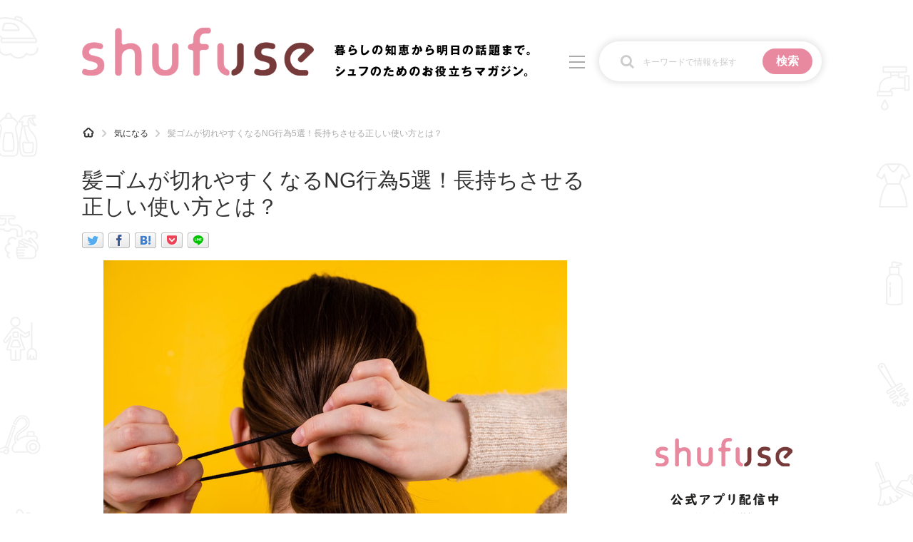

--- FILE ---
content_type: text/html; charset=UTF-8
request_url: https://shufuse.com/70763
body_size: 22247
content:
<!DOCTYPE html>
<html lang="ja">
<head>
<meta charset="UTF-8">
<!-- Global site tag (gtag.js) - Google Analytics -->
<script async src="https://www.googletagmanager.com/gtag/js?id=G-G7JVQ9RXKY"></script>
<script>
  window.dataLayer = window.dataLayer || [];
  function gtag(){dataLayer.push(arguments);}
  gtag('js', new Date());

  gtag('config', 'G-G7JVQ9RXKY', {
    'writer' : 'matsu',
    'category' : '気になる',
    'article_type' : 'notset'
  });

  gtag('event', 'record_article_metadata', {
    'send_to' : 'G-G7JVQ9RXKY'
  });
</script>
<!-- /Global site tag (gtag.js) - Google Analytics -->
<script type="text/javascript">
  window.pbjs = window.pbjs || {};
  window.pbjs.que = window.pbjs.que || [];
</script>
<script async='async' src="https://flux-cdn.com/client/1000336/shufuse_01582.min.js"></script>

<script type="text/javascript">
  window.googletag = window.googletag || {};
  window.googletag.cmd = window.googletag.cmd || [];
</script>
<script async='async' src='https://securepubads.g.doubleclick.net/tag/js/gpt.js'></script>

<script type="text/javascript">
  window.fluxtag = {
    readyBids: {
      prebid: false,
      amazon: true,
      google: false
    },
    failSafeTimeout: 3e3,
    isFn: function isFn(object) {
      var _t = 'Function';
      var toString = Object.prototype.toString;
      return toString.call(object) === '[object ' + _t + ']';
    },
    launchAdServer: function() {
      if (!fluxtag.readyBids.prebid || !fluxtag.readyBids.amazon) {
        return;
      }
      fluxtag.requestAdServer();
    },
    requestAdServer: function() {
      if (!fluxtag.readyBids.google) {
        fluxtag.readyBids.google = true;
        googletag.cmd.push(function () {
          if (!!(pbjs.setTargetingForGPTAsync) && fluxtag.isFn(pbjs.setTargetingForGPTAsync)) {
            pbjs.que.push(function () {
              pbjs.setTargetingForGPTAsync();
            });
          }
          googletag.pubads().refresh();
        });
      }
    }
  };
</script>

<script type="text/javascript">
  setTimeout(function() {
    fluxtag.requestAdServer();
  }, fluxtag.failSafeTimeout);
</script>

<script type='text/javascript'>
  ! function (a9, a, p, s, t, A, g) {
    if (a[a9]) return;

    function q(c, r) {
      a[a9]._Q.push([c, r])
    }
    a[a9] = {
      init: function () {
        q("i", arguments)
      },
      fetchBids: function () {
        q("f", arguments)
      },
      setDisplayBids: function () {},
      targetingKeys: function () {
        return []
      },
      _Q: []
    };
    A = p.createElement(s);
    A.async = !0;
    A.src = t;
    g = p.getElementsByTagName(s)[0];
    g.parentNode.insertBefore(A, g)
  }("apstag", window, document, "script", "//c.amazon-adsystem.com/aax2/apstag.js");
  apstag.init({
    pubID: 'c06cc614-f284-4373-8e7b-e334e4dcb9d3',
    adServer: 'googletag',
    bidTimeout: 1e3,
    schain: {
      complete: 1,
      ver: '1.0',
      nodes: [{
        asi: 'i-mobile.co.jp',
        sid: '71884',
        hp: 1,
      }]
    }
  });

  googletag.cmd.push(function () {
    apstag.fetchBids({
      slots:  [{
        slotID: "div-gpt-ad-1713333952270-0",
        slotName: "/9176203/1855288",
        sizes: [[320, 100], [320, 50]]
      }, {
        slotID: "div-gpt-ad-1713334010263-0",
        slotName: "/9176203/1855289",
        sizes: [[728, 90]]
      }]
    }, function (bids) {
      googletag.cmd.push(function () {
        apstag.setDisplayBids();
        fluxtag.readyBids.amazon = true;
        fluxtag.launchAdServer();
      });
    });
  });
</script>

<script type="text/javascript">
  var imobile_gam_slots = [];
  googletag.cmd.push(function() {
    var SP_banner = googletag.sizeMapping()
    .addSize([770, 0], [])
    .addSize([0, 0], [[320, 100], [320, 50]])
    .build();
    var PC_728x90 = googletag.sizeMapping()
    .addSize([770, 0], [728, 90])
    .addSize([0, 0], [])
    .build();
    imobile_gam_slots.push(googletag.defineSlot('/9176203,21789970986/1855288', [[320, 100], [320, 50]], 'div-gpt-ad-1713333952270-0').defineSizeMapping(SP_banner).addService(googletag.pubads()));
    imobile_gam_slots.push(googletag.defineSlot('/9176203,21789970986/1855289', [728, 90], 'div-gpt-ad-1713334010263-0').defineSizeMapping(PC_728x90).addService(googletag.pubads()));
    var isSameSite = document.referrer.indexOf('shufuse.com') > 0?'1':'0';
    googletag.pubads().setTargeting("shufuse_path",isSameSite);
    googletag.pubads().enableSingleRequest();
    googletag.pubads().collapseEmptyDivs();
    googletag.pubads().disableInitialLoad();
    googletag.enableServices();

    if (!!(window.pbFlux) && !!(window.pbFlux.prebidBidder) && fluxtag.isFn(window.pbFlux.prebidBidder)) {
      pbjs.que.push(function () {
        window.pbFlux.prebidBidder();
      });
    } else {
      fluxtag.readyBids.prebid = true;
      fluxtag.launchAdServer();
    }
  });
</script>
<!-- Geniee Wrapper Head Tag -->
<script>
  window.gnshbrequest = window.gnshbrequest || {cmd:[]};
  window.gnshbrequest.cmd.push(function(){
    window.gnshbrequest.forceInternalRequest();
  });
</script>
<script async src="https://securepubads.g.doubleclick.net/tag/js/gpt.js"></script>
<script async src="https://cpt.geniee.jp/hb/v1/222401/2785/wrapper.min.js"></script>
<!-- /Geniee Wrapper Head Tag -->  <meta name="viewport" content="width=device-width,initial-scale=1.0">
<link rel="alternate" type="application/rss+xml" title="シュフーズ RSS Feed" href="https://shufuse.com/?feed=rss2feed" />
<meta name="description" content="買ったばかりの髪ゴムがすぐに切れてしまうという経験を持つ女性は少なくないでしょう。使用頻度の多い髪ゴムだから仕方がないと諦めている人も多いと思いますが、もしかすると扱い方に原因があるのかもしれません！今回は、髪ゴムが切れやすくなるNG行為と長持ちさせる正しい使い方を紹介します。" />
<!-- OGP -->
<meta property="og:type" content="article">
<meta property="og:description" content="買ったばかりの髪ゴムがすぐに切れてしまうという経験を持つ女性は少なくないでしょう。使用頻度の多い髪ゴムだから仕方がないと諦めている人も多いと思いますが、もしかすると扱い方に原因があるのかもしれません！今回は、髪ゴムが切れやすくなるNG行為と長持ちさせる正しい使い方を紹介します。">
<meta property="og:title" content="髪ゴムが切れやすくなるNG行為5選！長持ちさせる正しい使い方とは？">
<meta property="og:url" content="https://shufuse.com/70763">
<meta property="og:image" content="https://shufuse.com/wp-content/uploads/2021/04/a1bffd580a95f478fa9d8de2ed8ab0b9.jpg">
<meta name="thumbnail" content="https://shufuse.com/wp-content/uploads/2021/04/a1bffd580a95f478fa9d8de2ed8ab0b9.jpg">
<meta property="og:site_name" content="シュフーズ">
<meta property="og:locale" content="ja_JP">
<!-- /OGP -->
<!-- Twitter Card -->
<meta name="twitter:card" content="summary_large_image">
<meta name="twitter:description" content="買ったばかりの髪ゴムがすぐに切れてしまうという経験を持つ女性は少なくないでしょう。使用頻度の多い髪ゴムだから仕方がないと諦めている人も多いと思いますが、もしかすると扱い方に原因があるのかもしれません！今回は、髪ゴムが切れやすくなるNG行為と長持ちさせる正しい使い方を紹介します。">
<meta name="twitter:title" content="髪ゴムが切れやすくなるNG行為5選！長持ちさせる正しい使い方とは？">
<meta name="twitter:url" content="https://shufuse.com/70763">
<meta name="twitter:image" content="https://shufuse.com/wp-content/uploads/2021/04/a1bffd580a95f478fa9d8de2ed8ab0b9.jpg">
<meta name="twitter:domain" content="shufuse.com">
<meta name="twitter:creator" content="@shufuse">
<meta name="twitter:site" content="@shufuse">
<!-- /Twitter Card -->

<script async src="https://pagead2.googlesyndication.com/pagead/js/adsbygoogle.js?client=ca-pub-4313066013601810" crossorigin="anonymous"></script>

<script async src="https://securepubads.g.doubleclick.net/tag/js/gpt.js"></script>
<script>
 window.googletag = window.googletag || {cmd: []};
 googletag.cmd.push(function() {
  googletag.defineSlot('/22946769688,21789970986/847/5456/35334', [1, 1], 'div-gpt-ad-1716875648339-0').addService(googletag.pubads());
  googletag.pubads().enableSingleRequest();
  googletag.enableServices();
 });
</script>

<style>
img {
	max-width: 100%;
}
div#main {
	width: 710px;
}
@media screen and (max-width: 767px) {
	div#main {
		float: none;
		width: auto;
	}
}
#sidebar {
	float: right;
	width: 300px;
}
@media screen and (max-width: 767px) {
	#sidebar {
		float: none;
		width: auto;
	}
}
</style>
<title>髪ゴムが切れやすくなるNG行為5選！長持ちさせる正しい使い方とは？ &#8211; シュフーズ</title>
<meta name='robots' content='max-image-preview:large' />
	<style>img:is([sizes="auto" i], [sizes^="auto," i]) { contain-intrinsic-size: 3000px 1500px }</style>
	<link rel='dns-prefetch' href='//challenges.cloudflare.com' />
<script type="text/javascript" id="wpp-js" src="https://shufuse.com/wp-content/plugins/wordpress-popular-posts/assets/js/wpp.min.js?ver=7.3.6" data-sampling="1" data-sampling-rate="20" data-api-url="https://shufuse.com/wp-json/wordpress-popular-posts" data-post-id="70763" data-token="6f8bd29eb6" data-lang="0" data-debug="0"></script>
<link rel='stylesheet' id='simplicity-style-css' href='//shufuse.com/wp-content/cache/wpfc-minified/e78lurv/fcp87.css' type='text/css' media='all' />
<link rel='stylesheet' id='responsive-style-css' href='//shufuse.com/wp-content/cache/wpfc-minified/2o15sclf/fcp87.css' type='text/css' media='all' />
<link rel='stylesheet' id='font-awesome-style-css' href='//shufuse.com/wp-content/cache/wpfc-minified/m0oy6bqh/fcp87.css' type='text/css' media='all' />
<link rel='stylesheet' id='icomoon-style-css' href='//shufuse.com/wp-content/cache/wpfc-minified/70bxtkbr/fcp87.css' type='text/css' media='all' />
<link rel='stylesheet' id='responsive-mode-style-css' href='//shufuse.com/wp-content/cache/wpfc-minified/7nypd8y2/fcp87.css' type='text/css' media='all' />
<link rel='stylesheet' id='narrow-style-css' href='//shufuse.com/wp-content/cache/wpfc-minified/q76z4qgt/fcp87.css' type='text/css' media='all' />
<link rel='stylesheet' id='media-style-css' href='//shufuse.com/wp-content/cache/wpfc-minified/325f47wx/fcp87.css' type='text/css' media='all' />
<link rel='stylesheet' id='extension-style-css' href='//shufuse.com/wp-content/cache/wpfc-minified/eup6ex5e/fcp87.css' type='text/css' media='all' />
<style id='extension-style-inline-css' type='text/css'>
#site-title a{color:#fff}#navi ul,#navi ul.sub-menu,#navi ul.children{background-color:#9b9b9b;border-color:#9b9b9b}#navi ul li a{color:#eaeaea}#footer{background-color:#f4f4f4}#h-top{min-height:45px}.ad-space{text-align:center}ul.snsp li.twitter-page a span{background-color:#55acee}ul.snsp li.facebook-page a span{background-color:#3b5998}ul.snsp li.google-plus-page a span{background-color:#dd4b39}ul.snsp li.instagram-page a span{background-color:#3f729b}ul.snsp li.hatebu-page a span{background-color:#008fde}ul.snsp li.pinterest-page a span{background-color:#cc2127}ul.snsp li.youtube-page a span{background-color:#e52d27}ul.snsp li.flickr-page a span{background-color:#1d1d1b}ul.snsp li.github-page a span{background-color:#24292e}ul.snsp li.line-page a span{background-color:#00c300}ul.snsp li.feedly-page a span{background-color:#87bd33}ul.snsp li.push7-page a span{background-color:#eeac00}ul.snsp li.rss-page a span{background-color:#fe9900}ul.snsp li a:hover{opacity:.7}#footer{background-color:transparent;color:#000}#footer-widget{color:#000}#footer a{color:}#footer h3{color:#333}#copyright a{color:#111}#s{background-color:#f3f3f3}#header .alignleft{margin-right:30px;max-width:none} .entry-thumb img,.related-entry-thumb img,.widget_new_entries ul li img,.widget_new_popular ul li img,.widget_popular_ranking ul li img,#prev-next img,.widget_new_entries .new-entrys-large .new-entry img{border-radius:10px} .related-entry-thumbnail{height:230px;width:160px;margin-right:10px}.related-entry-thumbnail .related-entry-title a{font-size:14px}.related-entry-thumbnail img{width:160px;height:auto} #main .social-count{display:none} .arrow-box{display:none}#sns-group-top .balloon-btn-set{width:auto} body{word-wrap:break-word}
</style>
<link rel='stylesheet' id='child-style-css' href='//shufuse.com/wp-content/cache/wpfc-minified/6kg6957p/fcp87.css' type='text/css' media='all' />
<link rel='stylesheet' id='child-responsive-mode-style-css' href='//shufuse.com/wp-content/cache/wpfc-minified/ldtbl87n/fcp87.css' type='text/css' media='all' />
<link rel='stylesheet' id='print-style-css' href='//shufuse.com/wp-content/cache/wpfc-minified/kl3hmurr/fcp87.css' type='text/css' media='print' />
<link rel='stylesheet' id='sns-twitter-type-style-css' href='//shufuse.com/wp-content/cache/wpfc-minified/m0wb2py8/fcp87.css' type='text/css' media='all' />
<link rel='stylesheet' id='wp-block-library-css' href='//shufuse.com/wp-content/cache/wpfc-minified/11n8f4mg/fcp87.css' type='text/css' media='all' />
<style id='classic-theme-styles-inline-css' type='text/css'>
/*! This file is auto-generated */
.wp-block-button__link{color:#fff;background-color:#32373c;border-radius:9999px;box-shadow:none;text-decoration:none;padding:calc(.667em + 2px) calc(1.333em + 2px);font-size:1.125em}.wp-block-file__button{background:#32373c;color:#fff;text-decoration:none}
</style>
<style id='global-styles-inline-css' type='text/css'>
:root{--wp--preset--aspect-ratio--square: 1;--wp--preset--aspect-ratio--4-3: 4/3;--wp--preset--aspect-ratio--3-4: 3/4;--wp--preset--aspect-ratio--3-2: 3/2;--wp--preset--aspect-ratio--2-3: 2/3;--wp--preset--aspect-ratio--16-9: 16/9;--wp--preset--aspect-ratio--9-16: 9/16;--wp--preset--color--black: #000000;--wp--preset--color--cyan-bluish-gray: #abb8c3;--wp--preset--color--white: #ffffff;--wp--preset--color--pale-pink: #f78da7;--wp--preset--color--vivid-red: #cf2e2e;--wp--preset--color--luminous-vivid-orange: #ff6900;--wp--preset--color--luminous-vivid-amber: #fcb900;--wp--preset--color--light-green-cyan: #7bdcb5;--wp--preset--color--vivid-green-cyan: #00d084;--wp--preset--color--pale-cyan-blue: #8ed1fc;--wp--preset--color--vivid-cyan-blue: #0693e3;--wp--preset--color--vivid-purple: #9b51e0;--wp--preset--gradient--vivid-cyan-blue-to-vivid-purple: linear-gradient(135deg,rgba(6,147,227,1) 0%,rgb(155,81,224) 100%);--wp--preset--gradient--light-green-cyan-to-vivid-green-cyan: linear-gradient(135deg,rgb(122,220,180) 0%,rgb(0,208,130) 100%);--wp--preset--gradient--luminous-vivid-amber-to-luminous-vivid-orange: linear-gradient(135deg,rgba(252,185,0,1) 0%,rgba(255,105,0,1) 100%);--wp--preset--gradient--luminous-vivid-orange-to-vivid-red: linear-gradient(135deg,rgba(255,105,0,1) 0%,rgb(207,46,46) 100%);--wp--preset--gradient--very-light-gray-to-cyan-bluish-gray: linear-gradient(135deg,rgb(238,238,238) 0%,rgb(169,184,195) 100%);--wp--preset--gradient--cool-to-warm-spectrum: linear-gradient(135deg,rgb(74,234,220) 0%,rgb(151,120,209) 20%,rgb(207,42,186) 40%,rgb(238,44,130) 60%,rgb(251,105,98) 80%,rgb(254,248,76) 100%);--wp--preset--gradient--blush-light-purple: linear-gradient(135deg,rgb(255,206,236) 0%,rgb(152,150,240) 100%);--wp--preset--gradient--blush-bordeaux: linear-gradient(135deg,rgb(254,205,165) 0%,rgb(254,45,45) 50%,rgb(107,0,62) 100%);--wp--preset--gradient--luminous-dusk: linear-gradient(135deg,rgb(255,203,112) 0%,rgb(199,81,192) 50%,rgb(65,88,208) 100%);--wp--preset--gradient--pale-ocean: linear-gradient(135deg,rgb(255,245,203) 0%,rgb(182,227,212) 50%,rgb(51,167,181) 100%);--wp--preset--gradient--electric-grass: linear-gradient(135deg,rgb(202,248,128) 0%,rgb(113,206,126) 100%);--wp--preset--gradient--midnight: linear-gradient(135deg,rgb(2,3,129) 0%,rgb(40,116,252) 100%);--wp--preset--font-size--small: 13px;--wp--preset--font-size--medium: 20px;--wp--preset--font-size--large: 36px;--wp--preset--font-size--x-large: 42px;--wp--preset--spacing--20: 0.44rem;--wp--preset--spacing--30: 0.67rem;--wp--preset--spacing--40: 1rem;--wp--preset--spacing--50: 1.5rem;--wp--preset--spacing--60: 2.25rem;--wp--preset--spacing--70: 3.38rem;--wp--preset--spacing--80: 5.06rem;--wp--preset--shadow--natural: 6px 6px 9px rgba(0, 0, 0, 0.2);--wp--preset--shadow--deep: 12px 12px 50px rgba(0, 0, 0, 0.4);--wp--preset--shadow--sharp: 6px 6px 0px rgba(0, 0, 0, 0.2);--wp--preset--shadow--outlined: 6px 6px 0px -3px rgba(255, 255, 255, 1), 6px 6px rgba(0, 0, 0, 1);--wp--preset--shadow--crisp: 6px 6px 0px rgba(0, 0, 0, 1);}:where(.is-layout-flex){gap: 0.5em;}:where(.is-layout-grid){gap: 0.5em;}body .is-layout-flex{display: flex;}.is-layout-flex{flex-wrap: wrap;align-items: center;}.is-layout-flex > :is(*, div){margin: 0;}body .is-layout-grid{display: grid;}.is-layout-grid > :is(*, div){margin: 0;}:where(.wp-block-columns.is-layout-flex){gap: 2em;}:where(.wp-block-columns.is-layout-grid){gap: 2em;}:where(.wp-block-post-template.is-layout-flex){gap: 1.25em;}:where(.wp-block-post-template.is-layout-grid){gap: 1.25em;}.has-black-color{color: var(--wp--preset--color--black) !important;}.has-cyan-bluish-gray-color{color: var(--wp--preset--color--cyan-bluish-gray) !important;}.has-white-color{color: var(--wp--preset--color--white) !important;}.has-pale-pink-color{color: var(--wp--preset--color--pale-pink) !important;}.has-vivid-red-color{color: var(--wp--preset--color--vivid-red) !important;}.has-luminous-vivid-orange-color{color: var(--wp--preset--color--luminous-vivid-orange) !important;}.has-luminous-vivid-amber-color{color: var(--wp--preset--color--luminous-vivid-amber) !important;}.has-light-green-cyan-color{color: var(--wp--preset--color--light-green-cyan) !important;}.has-vivid-green-cyan-color{color: var(--wp--preset--color--vivid-green-cyan) !important;}.has-pale-cyan-blue-color{color: var(--wp--preset--color--pale-cyan-blue) !important;}.has-vivid-cyan-blue-color{color: var(--wp--preset--color--vivid-cyan-blue) !important;}.has-vivid-purple-color{color: var(--wp--preset--color--vivid-purple) !important;}.has-black-background-color{background-color: var(--wp--preset--color--black) !important;}.has-cyan-bluish-gray-background-color{background-color: var(--wp--preset--color--cyan-bluish-gray) !important;}.has-white-background-color{background-color: var(--wp--preset--color--white) !important;}.has-pale-pink-background-color{background-color: var(--wp--preset--color--pale-pink) !important;}.has-vivid-red-background-color{background-color: var(--wp--preset--color--vivid-red) !important;}.has-luminous-vivid-orange-background-color{background-color: var(--wp--preset--color--luminous-vivid-orange) !important;}.has-luminous-vivid-amber-background-color{background-color: var(--wp--preset--color--luminous-vivid-amber) !important;}.has-light-green-cyan-background-color{background-color: var(--wp--preset--color--light-green-cyan) !important;}.has-vivid-green-cyan-background-color{background-color: var(--wp--preset--color--vivid-green-cyan) !important;}.has-pale-cyan-blue-background-color{background-color: var(--wp--preset--color--pale-cyan-blue) !important;}.has-vivid-cyan-blue-background-color{background-color: var(--wp--preset--color--vivid-cyan-blue) !important;}.has-vivid-purple-background-color{background-color: var(--wp--preset--color--vivid-purple) !important;}.has-black-border-color{border-color: var(--wp--preset--color--black) !important;}.has-cyan-bluish-gray-border-color{border-color: var(--wp--preset--color--cyan-bluish-gray) !important;}.has-white-border-color{border-color: var(--wp--preset--color--white) !important;}.has-pale-pink-border-color{border-color: var(--wp--preset--color--pale-pink) !important;}.has-vivid-red-border-color{border-color: var(--wp--preset--color--vivid-red) !important;}.has-luminous-vivid-orange-border-color{border-color: var(--wp--preset--color--luminous-vivid-orange) !important;}.has-luminous-vivid-amber-border-color{border-color: var(--wp--preset--color--luminous-vivid-amber) !important;}.has-light-green-cyan-border-color{border-color: var(--wp--preset--color--light-green-cyan) !important;}.has-vivid-green-cyan-border-color{border-color: var(--wp--preset--color--vivid-green-cyan) !important;}.has-pale-cyan-blue-border-color{border-color: var(--wp--preset--color--pale-cyan-blue) !important;}.has-vivid-cyan-blue-border-color{border-color: var(--wp--preset--color--vivid-cyan-blue) !important;}.has-vivid-purple-border-color{border-color: var(--wp--preset--color--vivid-purple) !important;}.has-vivid-cyan-blue-to-vivid-purple-gradient-background{background: var(--wp--preset--gradient--vivid-cyan-blue-to-vivid-purple) !important;}.has-light-green-cyan-to-vivid-green-cyan-gradient-background{background: var(--wp--preset--gradient--light-green-cyan-to-vivid-green-cyan) !important;}.has-luminous-vivid-amber-to-luminous-vivid-orange-gradient-background{background: var(--wp--preset--gradient--luminous-vivid-amber-to-luminous-vivid-orange) !important;}.has-luminous-vivid-orange-to-vivid-red-gradient-background{background: var(--wp--preset--gradient--luminous-vivid-orange-to-vivid-red) !important;}.has-very-light-gray-to-cyan-bluish-gray-gradient-background{background: var(--wp--preset--gradient--very-light-gray-to-cyan-bluish-gray) !important;}.has-cool-to-warm-spectrum-gradient-background{background: var(--wp--preset--gradient--cool-to-warm-spectrum) !important;}.has-blush-light-purple-gradient-background{background: var(--wp--preset--gradient--blush-light-purple) !important;}.has-blush-bordeaux-gradient-background{background: var(--wp--preset--gradient--blush-bordeaux) !important;}.has-luminous-dusk-gradient-background{background: var(--wp--preset--gradient--luminous-dusk) !important;}.has-pale-ocean-gradient-background{background: var(--wp--preset--gradient--pale-ocean) !important;}.has-electric-grass-gradient-background{background: var(--wp--preset--gradient--electric-grass) !important;}.has-midnight-gradient-background{background: var(--wp--preset--gradient--midnight) !important;}.has-small-font-size{font-size: var(--wp--preset--font-size--small) !important;}.has-medium-font-size{font-size: var(--wp--preset--font-size--medium) !important;}.has-large-font-size{font-size: var(--wp--preset--font-size--large) !important;}.has-x-large-font-size{font-size: var(--wp--preset--font-size--x-large) !important;}
:where(.wp-block-post-template.is-layout-flex){gap: 1.25em;}:where(.wp-block-post-template.is-layout-grid){gap: 1.25em;}
:where(.wp-block-columns.is-layout-flex){gap: 2em;}:where(.wp-block-columns.is-layout-grid){gap: 2em;}
:root :where(.wp-block-pullquote){font-size: 1.5em;line-height: 1.6;}
</style>
<link rel='stylesheet' id='contact-form-7-css' href='//shufuse.com/wp-content/cache/wpfc-minified/r3zs1h7/fcp87.css' type='text/css' media='all' />
<script type="text/javascript" src="https://shufuse.com/wp-includes/js/jquery/jquery.min.js?ver=3.7.1" id="jquery-core-js"></script>
<script type="text/javascript" src="https://shufuse.com/wp-includes/js/jquery/jquery-migrate.min.js?ver=3.4.1" id="jquery-migrate-js"></script>
<link rel='shortlink' href='https://shufuse.com/?p=70763' />
<link rel="alternate" title="oEmbed (JSON)" type="application/json+oembed" href="https://shufuse.com/wp-json/oembed/1.0/embed?url=https%3A%2F%2Fshufuse.com%2F70763" />
<link rel="alternate" title="oEmbed (XML)" type="text/xml+oembed" href="https://shufuse.com/wp-json/oembed/1.0/embed?url=https%3A%2F%2Fshufuse.com%2F70763&#038;format=xml" />
            <style id="wpp-loading-animation-styles">@-webkit-keyframes bgslide{from{background-position-x:0}to{background-position-x:-200%}}@keyframes bgslide{from{background-position-x:0}to{background-position-x:-200%}}.wpp-widget-block-placeholder,.wpp-shortcode-placeholder{margin:0 auto;width:60px;height:3px;background:#dd3737;background:linear-gradient(90deg,#dd3737 0%,#571313 10%,#dd3737 100%);background-size:200% auto;border-radius:3px;-webkit-animation:bgslide 1s infinite linear;animation:bgslide 1s infinite linear}</style>
            <link rel="canonical" href="https://shufuse.com/70763">
<!-- JSON-LD -->
<script type="application/ld+json">
{
  "@context": "https://schema.org",
  "@type": "Article",
  "mainEntityOfPage":{
    "@type":"WebPage",
    "@id":"https://shufuse.com/70763"
  },
  "headline": "髪ゴムが切れやすくなるNG行為5選！長持ちさせる正しい使い方とは？",
  "datePublished": "2021-04-25T17:00:55+09:00",
  "dateModified": "2021-04-25T17:00:55+09:00"
}
</script>
<link rel="icon" href="https://shufuse.com/wp-content/uploads/2020/11/cropped-shufuse-icon-pink-32x32.png" sizes="32x32" />
<link rel="icon" href="https://shufuse.com/wp-content/uploads/2020/11/cropped-shufuse-icon-pink-192x192.png" sizes="192x192" />
<link rel="apple-touch-icon" href="https://shufuse.com/wp-content/uploads/2020/11/cropped-shufuse-icon-pink-180x180.png" />
<meta name="msapplication-TileImage" content="https://shufuse.com/wp-content/uploads/2020/11/cropped-shufuse-icon-pink-270x270.png" />
</head>
  <body class="wp-singular post-template-default single single-post postid-70763 single-format-standard wp-theme-simplicity2 wp-child-theme-simplicity2-custom categoryid-53" itemscope itemtype="http://schema.org/WebPage">
	<!-- ボディ用 -->
<!-- /9176203,21789970986/1855288 SP 下部固定オーバーレイ <body>のすぐ下に設置してください -->
<div style='position:fixed;bottom:0;left:0;right:0;width:100%;background:rgba(0, 0, 0, 0);z-index:99998;text-align:center;transform:translate3d(0, 0, 0);'>
<div id='div-gpt-ad-1713333952270-0' style='margin:auto;text-align:center;z-index:99999;'>
  <script>
    googletag.cmd.push(function() { googletag.display('div-gpt-ad-1713333952270-0'); });
  </script>
</div>
</div>

<!-- /9176203,21789970986/1855289 PC 下部固定オーバーレイ_728×90 <body>のすぐ下に設置してください -->
<div style='position:fixed;bottom:0;left:0;right:0;width:100%;background:rgba(0, 0, 0, 0);z-index:99998;text-align:center;transform:translate3d(0, 0, 0);'>
<div id='div-gpt-ad-1713334010263-0' style='margin:auto;text-align:center;z-index:99999;'>
  <script>
    googletag.cmd.push(function() { googletag.display('div-gpt-ad-1713334010263-0'); });
  </script>
</div>
</div>    <div id="container">
						      <!-- header -->
      <header itemscope itemtype="http://schema.org/WPHeader">
        <div id="header" class="clearfix">
          <input type="checkbox" id="gnav-menustate">
          <div id="header-in">

                        <div id="h-top">

              <div class="alignleft top-title-catchphrase">
                <div id="site-title" itemscope itemtype="http://schema.org/Organization">
  <a href="https://shufuse.com/"><img src="https://shufuse.com/wp-content/themes/simplicity2-custom/images/logo.png" alt="シュフーズ" class="site-title-img" /></a></div>
<div id="site-description">
	<img src="https://shufuse.com/wp-content/themes/simplicity2-custom/images/site-description.png" alt="暮らしの知恵から明日の話題まで。シュフのためのお役立ちマガジン。">
</div>
<label for="gnav-menustate" aria-hidden="true">
	<span class="menu-trigger">
		<span></span>
		<span></span>
		<span></span>
	</span>
</label>
<div class="search_box">
	<form role="search" method="get" class="search-form" action="https://shufuse.com/">
		<div class="search-form_inner">
			<input class="search-field" type="search" value="" name="s" placeholder="キーワードで情報を探す">
			<input type="submit" class="search-submit" value="検索">
		</div>
	</form>
</div>
<div class="search_page_link">
	<a href="https://shufuse.com/search_form"><img src="https://shufuse.com/wp-content/themes/simplicity2-custom/images/icon_search.png" alt="検索"></a>
</div>
              </div>

            </div>
            <div class="gnav-content">
	<div class="gnav_title">CATEGORY<span>記事カテゴリ</span></div>
	<nav>
		<ul class="cat_list">
						<li>
				<a href="https://shufuse.com/category/%e6%b0%97%e3%81%ab%e3%81%aa%e3%82%8b">
					<div class="icon"><img src="https://shufuse.com/wp-content/themes/simplicity2-custom/images/category-icon/no-icon.png" alt=""></div>
					<div class="category_name"><span>気になる</span></div>
				</a>
			</li>
						<li>
				<a href="https://shufuse.com/category/%e9%81%8b%e6%b0%97">
					<div class="icon"><img src="https://shufuse.com/wp-content/themes/simplicity2-custom/images/category-icon/41.png" alt=""></div>
					<div class="category_name"><span>運気</span></div>
				</a>
			</li>
						<li>
				<a href="https://shufuse.com/category/%e6%b4%97%e6%bf%af">
					<div class="icon"><img src="https://shufuse.com/wp-content/themes/simplicity2-custom/images/category-icon/15.png" alt=""></div>
					<div class="category_name"><span>洗濯</span></div>
				</a>
			</li>
						<li>
				<a href="https://shufuse.com/category/%e7%94%9f%e6%b4%bb%e3%81%ae%e7%9f%a5%e6%81%b5">
					<div class="icon"><img src="https://shufuse.com/wp-content/themes/simplicity2-custom/images/category-icon/9.png" alt=""></div>
					<div class="category_name"><span>生活の知恵</span></div>
				</a>
			</li>
						<li>
				<a href="https://shufuse.com/category/%e3%81%8a%e9%87%91">
					<div class="icon"><img src="https://shufuse.com/wp-content/themes/simplicity2-custom/images/category-icon/5.png" alt=""></div>
					<div class="category_name"><span>お金</span></div>
				</a>
			</li>
						<li>
				<a href="https://shufuse.com/category/%e6%8e%83%e9%99%a4">
					<div class="icon"><img src="https://shufuse.com/wp-content/themes/simplicity2-custom/images/category-icon/14.png" alt=""></div>
					<div class="category_name"><span>掃除</span></div>
				</a>
			</li>
						<li>
				<a href="https://shufuse.com/category/%e3%83%9e%e3%83%8a%e3%83%bc">
					<div class="icon"><img src="https://shufuse.com/wp-content/themes/simplicity2-custom/images/category-icon/31.png" alt=""></div>
					<div class="category_name"><span>マナー</span></div>
				</a>
			</li>
						<li>
				<a href="https://shufuse.com/category/%e8%b6%a3%e5%91%b3">
					<div class="icon"><img src="https://shufuse.com/wp-content/themes/simplicity2-custom/images/category-icon/27.png" alt=""></div>
					<div class="category_name"><span>趣味</span></div>
				</a>
			</li>
						<li>
				<a href="https://shufuse.com/category/%e9%a3%9f%e6%9d%90%e8%be%9e%e5%85%b8">
					<div class="icon"><img src="https://shufuse.com/wp-content/themes/simplicity2-custom/images/category-icon/7.png" alt=""></div>
					<div class="category_name"><span>食材辞典</span></div>
				</a>
			</li>
						<li>
				<a href="https://shufuse.com/category/recommend">
					<div class="icon"><img src="https://shufuse.com/wp-content/themes/simplicity2-custom/images/category-icon/48.png" alt=""></div>
					<div class="category_name"><span>おすすめ</span></div>
				</a>
			</li>
					</ul>
	</nav>
</div>
          </div>
        </div>
      </header>
			
      
      <!-- 本体部分 -->
      <div id="body">
        <div id="body-in" class="cf">

          


<div id="before-main">
<div id="breadcrumb" class="inner"><ul itemscope itemtype="http://schema.org/BreadcrumbList"><li itemprop="itemListElement" itemscope itemtype="http://schema.org/ListItem"><a itemprop="item" href="https://shufuse.com/"><span itemprop="name" class="sr-only">HOME</span><img src="https://shufuse.com/wp-content/themes/simplicity2-custom/images/icon_home.png" alt=""></a><meta itemprop="position" content="1" /></li><li itemprop="itemListElement" itemscope itemtype="http://schema.org/ListItem"><a itemprop="item" href="https://shufuse.com/category/%e6%b0%97%e3%81%ab%e3%81%aa%e3%82%8b"><span itemprop="name">気になる</span></a><meta itemprop="position" content="2" /></li><li><span>髪ゴムが切れやすくなるNG行為5選！長持ちさせる正しい使い方とは？</span></li></ul></div>
<!-- / .before-main -->
</div>
          <!-- main -->
          <main itemscope itemprop="mainContentOfPage">
                        <div id="main" itemscope itemtype="http://schema.org/Blog">
            
  
  <div id="post-70763" class="post-70763 post type-post status-publish format-standard has-post-thumbnail hentry category-53">
  <article class="article">
  
  
  <header>
    <h1 class="entry-title">髪ゴムが切れやすくなるNG行為5選！長持ちさせる正しい使い方とは？</h1>


    
    <p class="post-meta">
      
                <span class="post-date"><span class="fa fa-clock-o fa-fw"></span><span class="entry-date date published">2021/4/25</span></span>
              <span class="post-update"><span class="fa fa-history fa-fw"></span><time class="entry-date date updated" datetime="2021-04-25T17:00:55+09:00">2021/4/25</time></span>
    
      <span class="category"><span class="fa fa-folder fa-fw"></span><a href="https://shufuse.com/category/%e6%b0%97%e3%81%ab%e3%81%aa%e3%82%8b" rel="category tag">気になる</a></span>

      
      
      
      
      
    </p>

    
    
    <div id="sns-group-top" class="sns-group sns-group-top">
<div class="sns-buttons sns-buttons-pc">
    <ul class="snsb snsb-balloon clearfix">
        <li class="balloon-btn twitter-balloon-btn">
      <span class="balloon-btn-set">
        <span class="arrow-box">
          <a href="//twitter.com/search?q=https%3A%2F%2Fshufuse.com%2F70763" target="blank" class="arrow-box-link twitter-arrow-box-link" rel="nofollow">
            <span class="social-count twitter-count"><span class="fa fa-comments"></span></span>
          </a>
        </span>
        <a href="https://twitter.com/share?text=%E9%AB%AA%E3%82%B4%E3%83%A0%E3%81%8C%E5%88%87%E3%82%8C%E3%82%84%E3%81%99%E3%81%8F%E3%81%AA%E3%82%8BNG%E8%A1%8C%E7%82%BA5%E9%81%B8%EF%BC%81%E9%95%B7%E6%8C%81%E3%81%A1%E3%81%95%E3%81%9B%E3%82%8B%E6%AD%A3%E3%81%97%E3%81%84%E4%BD%BF%E3%81%84%E6%96%B9%E3%81%A8%E3%81%AF%EF%BC%9F&amp;url=https%3A%2F%2Fshufuse.com%2F70763" target="blank" class="balloon-btn-link twitter-balloon-btn-link" rel="nofollow">
          <span class="icon-twitter"></span>
        </a>
      </span>
    </li>
            <li class="balloon-btn facebook-balloon-btn">
      <span class="balloon-btn-set">
        <span class="arrow-box">
          <a href="//www.facebook.com/sharer/sharer.php?u=https://shufuse.com/70763&amp;t=%E9%AB%AA%E3%82%B4%E3%83%A0%E3%81%8C%E5%88%87%E3%82%8C%E3%82%84%E3%81%99%E3%81%8F%E3%81%AA%E3%82%8BNG%E8%A1%8C%E7%82%BA5%E9%81%B8%EF%BC%81%E9%95%B7%E6%8C%81%E3%81%A1%E3%81%95%E3%81%9B%E3%82%8B%E6%AD%A3%E3%81%97%E3%81%84%E4%BD%BF%E3%81%84%E6%96%B9%E3%81%A8%E3%81%AF%EF%BC%9F" target="blank" class="arrow-box-link facebook-arrow-box-link" rel="nofollow">
            <span class="social-count facebook-count"><span class="fa fa-spinner fa-pulse"></span></span>
          </a>
        </span>
        <a href="//www.facebook.com/sharer/sharer.php?u=https://shufuse.com/70763&amp;t=%E9%AB%AA%E3%82%B4%E3%83%A0%E3%81%8C%E5%88%87%E3%82%8C%E3%82%84%E3%81%99%E3%81%8F%E3%81%AA%E3%82%8BNG%E8%A1%8C%E7%82%BA5%E9%81%B8%EF%BC%81%E9%95%B7%E6%8C%81%E3%81%A1%E3%81%95%E3%81%9B%E3%82%8B%E6%AD%A3%E3%81%97%E3%81%84%E4%BD%BF%E3%81%84%E6%96%B9%E3%81%A8%E3%81%AF%EF%BC%9F" target="blank" class="balloon-btn-link facebook-balloon-btn-link" rel="nofollow">
          <span class="icon-facebook"></span>
        </a>
      </span>
    </li>
                <li class="balloon-btn hatena-balloon-btn">
      <span class="balloon-btn-set">
        <span class="arrow-box">
          <a href="//b.hatena.ne.jp/entry/s/shufuse.com/70763" target="blank" class="arrow-box-link hatena-arrow-box-link" rel="nofollow">
            <span class="social-count hatebu-count"><span class="fa fa-spinner fa-pulse"></span></span>
          </a>
        </span>
        <a href="//b.hatena.ne.jp/entry/s/shufuse.com/70763" target="blank" class="hatena-bookmark-button balloon-btn-link hatena-balloon-btn-link" data-hatena-bookmark-layout="simple" title="髪ゴムが切れやすくなるNG行為5選！長持ちさせる正しい使い方とは？" rel="nofollow">
          <span class="icon-hatena"></span>
        </a>
      </span>
    </li>
            <li class="balloon-btn pocket-balloon-btn">
      <span class="balloon-btn-set">
        <span class="arrow-box">
          <a href="//getpocket.com/edit?url=https://shufuse.com/70763" target="blank" class="arrow-box-link pocket-arrow-box-link" rel="nofollow">
            <span class="social-count pocket-count"><span class="fa fa-spinner fa-pulse"></span></span>
          </a>
        </span>
        <a href="//getpocket.com/edit?url=https://shufuse.com/70763" target="blank" class="balloon-btn-link pocket-balloon-btn-link" rel="nofollow">
          <span class="icon-pocket"></span>
        </a>
      </span>
    </li>
            <li class="balloon-btn line-balloon-btn">
      <span class="balloon-btn-set">
        <span class="arrow-box">
          <a href="//timeline.line.me/social-plugin/share?url=https%3A%2F%2Fshufuse.com%2F70763" target="blank" class="arrow-box-link line-arrow-box-link" rel="nofollow">
            LINE!
          </a>
        </span>
        <a href="//timeline.line.me/social-plugin/share?url=https%3A%2F%2Fshufuse.com%2F70763" target="blank" class="balloon-btn-link line-balloon-btn-link" rel="nofollow">
          <span class="icon-line"></span>
        </a>
      </span>
    </li>
                      </ul>
</div>
</div>
<div class="clear"></div>

      </header>

  <figure class="eye-catch">
    <img width="650" height="469" src="https://shufuse.com/wp-content/uploads/2021/04/a1bffd580a95f478fa9d8de2ed8ab0b9.jpg" class="attachment-post-thumbnail size-post-thumbnail wp-post-image" alt="ゴムで髪をまとめている女性" decoding="async" fetchpriority="high" srcset="https://shufuse.com/wp-content/uploads/2021/04/a1bffd580a95f478fa9d8de2ed8ab0b9.jpg 650w, https://shufuse.com/wp-content/uploads/2021/04/a1bffd580a95f478fa9d8de2ed8ab0b9-400x289.jpg 400w, https://shufuse.com/wp-content/uploads/2021/04/a1bffd580a95f478fa9d8de2ed8ab0b9-320x231.jpg 320w" sizes="(max-width: 650px) 100vw, 650px" /></figure>

<div class="excerpt">
	<p>買ったばかりの髪ゴムがすぐに切れてしまうという経験を持つ女性は少なくないでしょう。使用頻度の多い髪ゴムだから仕方がないと諦めている人も多いと思いますが、もしかすると扱い方に原因があるのかもしれません！今回は、髪ゴムが切れやすくなるNG行為と長持ちさせる正しい使い方を紹介します。</p>
</div>

    
			<div class="ad-space">
		<div class="kizi-header-ad">
  <div class="ad-left">
<script async src="https://pagead2.googlesyndication.com/pagead/js/adsbygoogle.js?client=ca-pub-4313066013601810"
    crossorigin="anonymous"></script>
<!-- シュフーズ_記事H_PC（左側） -->
<ins class="adsbygoogle"
    style="display:block"
    data-ad-client="ca-pub-4313066013601810"
    data-ad-slot="1766477429"
    data-ad-format="auto"
    data-full-width-responsive="true"></ins>
<script>
    (adsbygoogle = window.adsbygoogle || []).push({});
</script>
  </div>

  <div class="ad-right">
<!-- Geniee Body Tag 1587403 -->
<div data-cptid="1587403" style="display: block;">
<script>
  window.gnshbrequest.cmd.push(function() {
    window.gnshbrequest.applyThirdPartyTag("1587403", "[data-cptid='1587403']");
  });
</script>
</div>
<!-- /Geniee Body Tag 1587403 -->
  </div>
  <div class="clear"></div>
</div>	</div>
	
	
  <div id="the-content" class="entry-content">
  <div id="ez-toc-container" class="ez-toc-v2_0_80 counter-hierarchy ez-toc-counter ez-toc-grey ez-toc-container-direction">
<div class="ez-toc-title-container">
<p class="ez-toc-title" style="cursor:inherit">目次</p>
<span class="ez-toc-title-toggle"></span></div>
<nav><ul class='ez-toc-list ez-toc-list-level-1 ' ><li class='ez-toc-page-1 ez-toc-heading-level-2'><a class="ez-toc-link ez-toc-heading-1" href="#toc_index" >買ったばかりの髪ゴムがすぐに切れてしまう…</a></li><li class='ez-toc-page-1 ez-toc-heading-level-2'><a class="ez-toc-link ez-toc-heading-2" href="#toc_index-2" >やってない？髪ゴムが切れやすくなるNG行為5選</a><ul class='ez-toc-list-level-3' ><li class='ez-toc-heading-level-3'><a class="ez-toc-link ez-toc-heading-3" href="#toc_index-3" >1.髪を結ぶ際に強く引っ張る</a></li><li class='ez-toc-page-1 ez-toc-heading-level-3'><a class="ez-toc-link ez-toc-heading-4" href="#toc_index-4" >2.髪をきつく結ぼうとする</a></li><li class='ez-toc-page-1 ez-toc-heading-level-3'><a class="ez-toc-link ez-toc-heading-5" href="#toc_index-5" >3.髪ゴムをつけたままシャワーを浴びる</a></li><li class='ez-toc-page-1 ez-toc-heading-level-3'><a class="ez-toc-link ez-toc-heading-6" href="#toc_index-6" >4.髪ゴムを手首に通したまま洗い物をする</a></li><li class='ez-toc-page-1 ez-toc-heading-level-3'><a class="ez-toc-link ez-toc-heading-7" href="#toc_index-7" >5.口にくわえる</a></li></ul></li><li class='ez-toc-page-1 ez-toc-heading-level-2'><a class="ez-toc-link ez-toc-heading-8" href="#toc_index-8" >髪ゴムを長持ちさせる正しい使い方は？</a><ul class='ez-toc-list-level-3' ><li class='ez-toc-heading-level-3'><a class="ez-toc-link ez-toc-heading-9" href="#toc_index-9" >髪ゴムを長持ちさせるには負担をかけないことが大切</a></li><li class='ez-toc-page-1 ez-toc-heading-level-3'><a class="ez-toc-link ez-toc-heading-10" href="#toc_index-10" >髪の毛量が多い人はスプリングヘアゴムがおすすめ！</a></li></ul></li><li class='ez-toc-page-1 ez-toc-heading-level-2'><a class="ez-toc-link ez-toc-heading-11" href="#toc_index-11" >髪ゴムは負担をかけないことが長持ちの秘訣！</a></li></ul></nav></div>
<h2><span class="ez-toc-section" id="toc_index"></span>買ったばかりの髪ゴムがすぐに切れてしまう…<span class="ez-toc-section-end"></span></h2>
<p><img decoding="async" class="alignnone size-full wp-image-70984 aligncenter" src="https://shufuse.com/wp-content/uploads/2021/04/f6074a9074363cad37475c68368e8a83.jpg" alt="ゴムで髪をまとめている女性" width="650" height="372" srcset="https://shufuse.com/wp-content/uploads/2021/04/f6074a9074363cad37475c68368e8a83.jpg 650w, https://shufuse.com/wp-content/uploads/2021/04/f6074a9074363cad37475c68368e8a83-400x229.jpg 400w, https://shufuse.com/wp-content/uploads/2021/04/f6074a9074363cad37475c68368e8a83-320x183.jpg 320w" sizes="(max-width: 650px) 100vw, 650px" /></p>
<p>髪が長い人は、ヘアスタイリングのために、あるいは邪魔な髪を一つにまとめるために髪ゴムを使う頻度が高いですよね。しかし、ドラッグストアやコンビニで購入した髪ゴムは、少し使うと切れてしまう消耗品です。</p>
<p>中には「数日前に買ったばかりなのに、もう髪ゴムが伸びてしまった」という人や「すぐに切れてしまう」と人知れず困っている人も多いのではないでしょうか。</p>
<p>しかし、髪ゴムは正しく使えば数ヶ月長持ちすることも多いです。買ったばかりの髪ゴムがすぐに切れてしまうと感じている場合は、扱い方に原因があるのかもしれません。</p>
<div class='code-block code-block-1' style='margin: 8px auto; text-align: center; display: block; clear: both;'>
<div class="ad-space">
<div>
	<div class="ad-left">
	
<script async src="https://pagead2.googlesyndication.com/pagead/js/adsbygoogle.js?client=ca-pub-4313066013601810"
     crossorigin="anonymous"></script>
<!-- シュフーズ_文中A_PC -->
<ins class="adsbygoogle"
     style="display:inline-block;width:336px;height:280px"
     data-ad-client="ca-pub-4313066013601810"
     data-ad-slot="2164208070"></ins>
<script>
     (adsbygoogle = window.adsbygoogle || []).push({});
</script>

	</div>
	<div class="ad-right">

<script async src="https://pagead2.googlesyndication.com/pagead/js/adsbygoogle.js?client=ca-pub-4313066013601810"
     crossorigin="anonymous"></script>
<!-- シュフーズ_文中A_PC -->
<ins class="adsbygoogle"
     style="display:inline-block;width:336px;height:280px"
     data-ad-client="ca-pub-4313066013601810"
     data-ad-slot="2164208070"></ins>
<script>
     (adsbygoogle = window.adsbygoogle || []).push({});
</script>

	</div>
	<div class="clear"></div>
</div>
</div>
</div>
<h2><span class="ez-toc-section" id="toc_index-2"></span>やってない？髪ゴムが切れやすくなるNG行為5選<span class="ez-toc-section-end"></span></h2>
<p><img decoding="async" class="alignnone size-full wp-image-70985 aligncenter" src="https://shufuse.com/wp-content/uploads/2021/04/43fd93b6cc9eb3af8511058a97537ed0.jpg" alt="髪を一つにまとめている女性" width="650" height="343" srcset="https://shufuse.com/wp-content/uploads/2021/04/43fd93b6cc9eb3af8511058a97537ed0.jpg 650w, https://shufuse.com/wp-content/uploads/2021/04/43fd93b6cc9eb3af8511058a97537ed0-400x211.jpg 400w, https://shufuse.com/wp-content/uploads/2021/04/43fd93b6cc9eb3af8511058a97537ed0-320x169.jpg 320w" sizes="(max-width: 650px) 100vw, 650px" /></p>
<p>髪ゴムは正しく使えば数ヶ月持つことも珍しくありません。しかし、買ってもすぐに切れてしまうと感じている人は、髪ゴムが切れやすくなるNG行為を無意識のうちにやっているのかもしれません。ここでは、髪ゴムが切れやすくなるNG行為を紹介します。</p>
<h3><span class="ez-toc-section" id="toc_index-3"></span>1.髪を結ぶ際に強く引っ張る<span class="ez-toc-section-end"></span></h3>
<p><img loading="lazy" decoding="async" class="alignnone size-full wp-image-70986 aligncenter" src="https://shufuse.com/wp-content/uploads/2021/04/2ba98e1c212ad70d1601ab1c3fe4e294.jpg" alt="髪を一つにまとめている女性" width="650" height="433" srcset="https://shufuse.com/wp-content/uploads/2021/04/2ba98e1c212ad70d1601ab1c3fe4e294.jpg 650w, https://shufuse.com/wp-content/uploads/2021/04/2ba98e1c212ad70d1601ab1c3fe4e294-400x266.jpg 400w, https://shufuse.com/wp-content/uploads/2021/04/2ba98e1c212ad70d1601ab1c3fe4e294-320x213.jpg 320w" sizes="auto, (max-width: 650px) 100vw, 650px" /></p>
<p>髪を結ぶ際に、ギュッと髪ゴムを伸ばしていませんか。多くの髪ゴムは伸縮性の高いものが多いので、ついつい髪ゴムを伸ばして結ぼうとしてしまいがちです。</p>
<p>しかし、髪ゴムは強く引っ張り伸ばしてしまうと、中のゴムが切れてしまい、伸縮性を失ってしまいます。髪ゴムで結ぼうとしたら、見た目は切れていないのに伸び縮みしなくなったという経験はありませんか。これは髪ゴムを伸ばしたことによって中のゴム自体が切れてしまっている状態です。</p>
<p>伸縮性のある髪ゴムを使っていると、ついつい髪ゴムを伸び縮みさせたくなってしまいますが、これは髪ゴムを切ってしまう行為になるのでやめましょう。</p>
<h3><span class="ez-toc-section" id="toc_index-4"></span>2.髪をきつく結ぼうとする<span class="ez-toc-section-end"></span></h3>
<p>髪の量が多い人にありがちなNG行為です。髪の量が多いと髪をギュッときつく結ぼうとしてしまいますよね。しかし、髪をきつく結ぼうとすると、必然的に髪ゴムを強く引っ張り伸ばすことになります。</p>
<p>先に紹介した通り、髪ゴムを引っ張り伸ばしてしまうと、中のゴムが切れてしまう原因となります。また、髪をきつくギュッと結んでしまうと、結び目に当たっている髪が傷む原因にもなります。</p>
<p>髪は必要以上にきつく結ばず、ゆったりと結ぶことを心がけましょう。「それでは心もとない」と思う時は、上から柔らかいシュシュなどで補強すると良いでしょう。</p>
<h3><span class="ez-toc-section" id="toc_index-5"></span>3.髪ゴムをつけたままシャワーを浴びる<span class="ez-toc-section-end"></span></h3>
<p><img loading="lazy" decoding="async" class="alignnone size-full wp-image-70987 aligncenter" src="https://shufuse.com/wp-content/uploads/2021/04/98b4c8798f1f6c38c08d4e60b68358c1.jpg" alt="髪を一つにまとめてシャワーを浴びている女性" width="650" height="433" srcset="https://shufuse.com/wp-content/uploads/2021/04/98b4c8798f1f6c38c08d4e60b68358c1.jpg 650w, https://shufuse.com/wp-content/uploads/2021/04/98b4c8798f1f6c38c08d4e60b68358c1-400x266.jpg 400w, https://shufuse.com/wp-content/uploads/2021/04/98b4c8798f1f6c38c08d4e60b68358c1-320x213.jpg 320w" sizes="auto, (max-width: 650px) 100vw, 650px" /></p>
<p>シャワーを浴びる際、髪が邪魔にならないように髪ゴムで結んでからシャワーを浴びる人は多いですよね。特に忙しい朝は、髪を濡らしてしまうと時間がかかるため、髪が水につかないよう髪ゴムで結んでシャワーを浴びる人が多いでしょう。</p>
<p>しかし、髪ゴムの多くは外側がナイロン生地で作られています。ナイロン生地は布に近い素材なので、濡れてしまうと少しずつ強度が劣化してしまうのです。</p>
<p>すると、髪ゴムのナイロン生地の部分がほつれてしまい、結果的に髪ゴムが切れるのを早めてしまう行為となります。</p>
<h3><span class="ez-toc-section" id="toc_index-6"></span>4.髪ゴムを手首に通したまま洗い物をする<span class="ez-toc-section-end"></span></h3>
<p>髪ゴムをすぐに使えるようにと手首にはめている人は多いです。特に主婦の方は、掃除などの家事をする際に、パパッと髪をまとめられるよう髪ゴムを手首に付けている人が多いですよね。</p>
<p>しかし、先ほどお話ししたように、髪ゴムの多くはナイロン生地で覆われています。濡れてしまうと強度が劣化してしまうため、髪ゴムを手首に通したまま、水仕事（食器洗いやお風呂掃除など）をすることは控えてください。</p>
<h3><span class="ez-toc-section" id="toc_index-7"></span>5.口にくわえる<span class="ez-toc-section-end"></span></h3>
<p>髪ゴムで髪を結ぶ際、髪をまとめている間は口にくわえているという人もいます。しかし、口にくわえることで唾液が少なからず髪ゴムに付着し、ナイロン生地の劣化を招きますし、歯が当たり、こちらも生地を劣化させる原因となります。</p>
<p>何より唾液のついた髪ゴムは清潔とは言えないので、髪を結ぶ際に口にくわえるのは控え、洗面台の脇に置くなどして対処しましょう。</p>
<h2><span class="ez-toc-section" id="toc_index-8"></span>髪ゴムを長持ちさせる正しい使い方は？<span class="ez-toc-section-end"></span></h2>
<p><img loading="lazy" decoding="async" class="alignnone size-full wp-image-70988 aligncenter" src="https://shufuse.com/wp-content/uploads/2021/04/00d0422ba550fdb9574c71766d5f4540.jpg" alt="ヘア用のカラーゴム" width="650" height="373" srcset="https://shufuse.com/wp-content/uploads/2021/04/00d0422ba550fdb9574c71766d5f4540.jpg 650w, https://shufuse.com/wp-content/uploads/2021/04/00d0422ba550fdb9574c71766d5f4540-400x230.jpg 400w, https://shufuse.com/wp-content/uploads/2021/04/00d0422ba550fdb9574c71766d5f4540-320x184.jpg 320w" sizes="auto, (max-width: 650px) 100vw, 650px" /></p>
<p>上記で紹介したようなNG行為を毎日続けていると、それだけ髪ゴムの劣化が早まります。では、髪ゴムを少しでも長持ちさせるためには、どのように使うべきなのでしょうか。</p>
<h3><span class="ez-toc-section" id="toc_index-9"></span>髪ゴムを長持ちさせるには負担をかけないことが大切<span class="ez-toc-section-end"></span></h3>
<p>髪ゴムを長持ちさせるためには、以下のことを意識して扱うことが大切です。</p>
<ul>
<li>髪ゴムを伸ばさずに軽く結ぶ程度に使う</li>
<li>髪ゴムでは強度が足りない場合はシュシュなどで上から補強する</li>
<li>髪ゴムをなるべく水につけない</li>
</ul>
<p>このように髪ゴムに負担をかけないように使用することで、髪ゴムの劣化を防ぎ、数ヶ月長持ちします。</p>
<h3><span class="ez-toc-section" id="toc_index-10"></span>髪の毛量が多い人はスプリングヘアゴムがおすすめ！<span class="ez-toc-section-end"></span></h3>
<p><img loading="lazy" decoding="async" class="alignnone size-full wp-image-70989 aligncenter" src="https://shufuse.com/wp-content/uploads/2021/04/84c0b7f81fe06382c59783fcbdf3826e.jpg" alt="スプリングヘアゴム" width="650" height="319" srcset="https://shufuse.com/wp-content/uploads/2021/04/84c0b7f81fe06382c59783fcbdf3826e.jpg 650w, https://shufuse.com/wp-content/uploads/2021/04/84c0b7f81fe06382c59783fcbdf3826e-400x196.jpg 400w, https://shufuse.com/wp-content/uploads/2021/04/84c0b7f81fe06382c59783fcbdf3826e-320x157.jpg 320w" sizes="auto, (max-width: 650px) 100vw, 650px" /></p>
<p>最近は、元々伸ばしても強度が劣化しないように作られている髪ゴムや、芯のゴムが複数本重ねて入れられている強度の高い髪ゴムも販売されています。毛量の多い人は、このような髪ゴムを探すのも長持ちさせるポイントとなるでしょう。</p>
<p>また、髪の毛量が多い人は、通常の髪ゴムではなく、スプリングタイプの髪ゴムを使用するのもおすすめです。スプリングタイプの髪ゴムであれば、ちょっとのことでは切れる心配がありませんし、デザインも豊富です。</p>
<p>コンビニやドラッグストアはもちろん、雑貨店やネット通販でも多数販売されているので、ぜひ好みにあったスプリングヘアゴムを見つけてみてくださいね。</p>
<h2><span class="ez-toc-section" id="toc_index-11"></span>髪ゴムは負担をかけないことが長持ちの秘訣！<span class="ez-toc-section-end"></span></h2>
<p><img loading="lazy" decoding="async" class="alignnone size-full wp-image-70990 aligncenter" src="https://shufuse.com/wp-content/uploads/2021/04/8c3ae3322bfb2aaaed9b64a34b94a185.jpg" alt="鏡の前で髪をまとめている女性" width="650" height="433" srcset="https://shufuse.com/wp-content/uploads/2021/04/8c3ae3322bfb2aaaed9b64a34b94a185.jpg 650w, https://shufuse.com/wp-content/uploads/2021/04/8c3ae3322bfb2aaaed9b64a34b94a185-400x266.jpg 400w, https://shufuse.com/wp-content/uploads/2021/04/8c3ae3322bfb2aaaed9b64a34b94a185-320x213.jpg 320w" sizes="auto, (max-width: 650px) 100vw, 650px" /></p>
<p>いかがでしたでしょうか。髪ゴムは消耗品ですが、負担をかけずに使うことで数ヶ月長持ちすることも珍しくありません。「髪ゴムがすぐに切れてしまう」と困っている方は、扱い方を見直すか、スプリングヘアゴムに買い替えましょう。</p>
<!-- CONTENT END 2 -->
  </div>

		
  <footer>
    <!-- ページリンク -->
		
						<div class="ad-space">
			<div>
	<div class="ad-left">
	
<script async src="https://pagead2.googlesyndication.com/pagead/js/adsbygoogle.js?client=ca-pub-4313066013601810"
     crossorigin="anonymous"></script>
<!-- シュフーズ_フッターA_PC -->
<ins class="adsbygoogle"
     style="display:inline-block;width:336px;height:280px"
     data-ad-client="ca-pub-4313066013601810"
     data-ad-slot="5817101333"></ins>
<script>
     (adsbygoogle = window.adsbygoogle || []).push({});
</script>

	</div>
	<div class="ad-right">

<script async src="https://pagead2.googlesyndication.com/pagead/js/adsbygoogle.js?client=ca-pub-4313066013601810"
     crossorigin="anonymous"></script>
<!-- シュフーズ_フッターA_PC -->
<ins class="adsbygoogle"
     style="display:inline-block;width:336px;height:280px"
     data-ad-client="ca-pub-4313066013601810"
     data-ad-slot="5817101333"></ins>
<script>
     (adsbygoogle = window.adsbygoogle || []).push({});
</script>

	</div>
	<div class="clear"></div>
</div>		</div>
				
    
      <!-- 文章下広告 -->
                  

    
    <div id="sns-group" class="sns-group sns-group-bottom">
    <div class="sns-buttons sns-buttons-pc">
    <ul class="snsb snsb-balloon clearfix">
        <li class="balloon-btn twitter-balloon-btn">
      <span class="balloon-btn-set">
        <span class="arrow-box">
          <a href="//twitter.com/search?q=https%3A%2F%2Fshufuse.com%2F70763" target="blank" class="arrow-box-link twitter-arrow-box-link" rel="nofollow">
            <span class="social-count twitter-count"><span class="fa fa-comments"></span></span>
          </a>
        </span>
        <a href="https://twitter.com/share?text=%E9%AB%AA%E3%82%B4%E3%83%A0%E3%81%8C%E5%88%87%E3%82%8C%E3%82%84%E3%81%99%E3%81%8F%E3%81%AA%E3%82%8BNG%E8%A1%8C%E7%82%BA5%E9%81%B8%EF%BC%81%E9%95%B7%E6%8C%81%E3%81%A1%E3%81%95%E3%81%9B%E3%82%8B%E6%AD%A3%E3%81%97%E3%81%84%E4%BD%BF%E3%81%84%E6%96%B9%E3%81%A8%E3%81%AF%EF%BC%9F&amp;url=https%3A%2F%2Fshufuse.com%2F70763" target="blank" class="balloon-btn-link twitter-balloon-btn-link" rel="nofollow">
          <span class="icon-twitter"></span>
        </a>
      </span>
    </li>
            <li class="balloon-btn facebook-balloon-btn">
      <span class="balloon-btn-set">
        <span class="arrow-box">
          <a href="//www.facebook.com/sharer/sharer.php?u=https://shufuse.com/70763&amp;t=%E9%AB%AA%E3%82%B4%E3%83%A0%E3%81%8C%E5%88%87%E3%82%8C%E3%82%84%E3%81%99%E3%81%8F%E3%81%AA%E3%82%8BNG%E8%A1%8C%E7%82%BA5%E9%81%B8%EF%BC%81%E9%95%B7%E6%8C%81%E3%81%A1%E3%81%95%E3%81%9B%E3%82%8B%E6%AD%A3%E3%81%97%E3%81%84%E4%BD%BF%E3%81%84%E6%96%B9%E3%81%A8%E3%81%AF%EF%BC%9F" target="blank" class="arrow-box-link facebook-arrow-box-link" rel="nofollow">
            <span class="social-count facebook-count"><span class="fa fa-spinner fa-pulse"></span></span>
          </a>
        </span>
        <a href="//www.facebook.com/sharer/sharer.php?u=https://shufuse.com/70763&amp;t=%E9%AB%AA%E3%82%B4%E3%83%A0%E3%81%8C%E5%88%87%E3%82%8C%E3%82%84%E3%81%99%E3%81%8F%E3%81%AA%E3%82%8BNG%E8%A1%8C%E7%82%BA5%E9%81%B8%EF%BC%81%E9%95%B7%E6%8C%81%E3%81%A1%E3%81%95%E3%81%9B%E3%82%8B%E6%AD%A3%E3%81%97%E3%81%84%E4%BD%BF%E3%81%84%E6%96%B9%E3%81%A8%E3%81%AF%EF%BC%9F" target="blank" class="balloon-btn-link facebook-balloon-btn-link" rel="nofollow">
          <span class="icon-facebook"></span>
        </a>
      </span>
    </li>
                <li class="balloon-btn hatena-balloon-btn">
      <span class="balloon-btn-set">
        <span class="arrow-box">
          <a href="//b.hatena.ne.jp/entry/s/shufuse.com/70763" target="blank" class="arrow-box-link hatena-arrow-box-link" rel="nofollow">
            <span class="social-count hatebu-count"><span class="fa fa-spinner fa-pulse"></span></span>
          </a>
        </span>
        <a href="//b.hatena.ne.jp/entry/s/shufuse.com/70763" target="blank" class="hatena-bookmark-button balloon-btn-link hatena-balloon-btn-link" data-hatena-bookmark-layout="simple" title="髪ゴムが切れやすくなるNG行為5選！長持ちさせる正しい使い方とは？" rel="nofollow">
          <span class="icon-hatena"></span>
        </a>
      </span>
    </li>
            <li class="balloon-btn pocket-balloon-btn">
      <span class="balloon-btn-set">
        <span class="arrow-box">
          <a href="//getpocket.com/edit?url=https://shufuse.com/70763" target="blank" class="arrow-box-link pocket-arrow-box-link" rel="nofollow">
            <span class="social-count pocket-count"><span class="fa fa-spinner fa-pulse"></span></span>
          </a>
        </span>
        <a href="//getpocket.com/edit?url=https://shufuse.com/70763" target="blank" class="balloon-btn-link pocket-balloon-btn-link" rel="nofollow">
          <span class="icon-pocket"></span>
        </a>
      </span>
    </li>
            <li class="balloon-btn line-balloon-btn">
      <span class="balloon-btn-set">
        <span class="arrow-box">
          <a href="//timeline.line.me/social-plugin/share?url=https%3A%2F%2Fshufuse.com%2F70763" target="blank" class="arrow-box-link line-arrow-box-link" rel="nofollow">
            LINE!
          </a>
        </span>
        <a href="//timeline.line.me/social-plugin/share?url=https%3A%2F%2Fshufuse.com%2F70763" target="blank" class="balloon-btn-link line-balloon-btn-link" rel="nofollow">
          <span class="icon-line"></span>
        </a>
      </span>
    </li>
                      </ul>
</div>

        </div>

				<script src="https://cdn.jsdelivr.net/npm/clipboard@2.0.8/dist/clipboard.min.js"></script>
		<div class="copy_btn" data-clipboard-text="髪ゴムが切れやすくなるNG行為5選！長持ちさせる正しい使い方とは？ https://shufuse.com/70763">この記事のタイトルとURLをコピーする</div>
		<script>
		(function($) {
			const btn = '.copy_btn';
			var clipboard = new ClipboardJS(btn);
			if (!ClipboardJS.isSupported()) {
				$(btn).hide();
			}
			clipboard.on('success', function(e) {
				$(btn).addClass('copied').text('記事タイトルとURLをコピーしました');
			});
			clipboard.on('error', function(e) {
				$(btn).addClass('copied').text('ご利用のブラウザはこの機能に対応していません');
			});
		})(jQuery);
		</script>

    
    <div class="footer-post-meta">

      
      <div class="writer_info_card">
	<div class="image"></div>
	<div class="writer_info">
		<p class="name">執筆ライター：matsu</p>
		<p class="description"></p>
	</div>
</div>

      
          </div>
  </footer>
  </article><!-- .article -->
  </div><!-- .post -->

			

      <div id="under-entry-body">

      
      <!-- アウトブレイン_PC -->
<script type="text/javascript" async="async" src="//widgets.outbrain.com/outbrain.js"></script>
<div class="OUTBRAIN" data-src="DROP_PERMALINK_HERE" data-widget-id="AR_1"></div>

<!-- ザックスリコメンド_PC -->
<ins id="zucks-widget-parent_564a42abf9"></ins>
<script type="text/javascript">
  (window.gZgokZoeQueue = (window.gZgokZoeQueue || [])).push({ frameId: "_564a42abf9" });
  (window.gZgokZoeWidgetQueue = (window.gZgokZoeWidgetQueue || [])).push({frameId: "_564a42abf9", parent: "#zucks-widget-parent_564a42abf9" });
</script>
<script src="https://j.zoe.zucks.net/zoe.min.js" defer></script>
        <!-- 広告 -->
                  
              <div id="widget-under-related-entries">
        <div id="custom_html-4" class="widget_text widget-under-related-entries widget_custom_html"><div class="widget-under-related-entries-title main-widget-label">人気の記事</div><div class="textwidget custom-html-widget"><div class="widget_popular_ranking"><div class="side-wpp-list">

	<a class="hover-card" href="https://shufuse.com/64547">
	<article class="entry cf entry-card">
		<figure class="entry-thumb"><img width="150" height="150" src="https://shufuse.com/wp-content/uploads/2020/12/AdobeStock_296588211-150x150.jpg" class="attachment-thumbnail size-thumbnail wp-post-image" alt="" decoding="async" loading="lazy" srcset="https://shufuse.com/wp-content/uploads/2020/12/AdobeStock_296588211-150x150.jpg 150w, https://shufuse.com/wp-content/uploads/2020/12/AdobeStock_296588211-100x100.jpg 100w"></figure>
		<div class="entry-card-content">
			<header>
				<h2>鶏肉がうっすらピンクは大丈夫？火が通っているか確認する方法</h2>
			</header>
			<p class="entry-snippet">加熱した鶏肉にうっすらピンク色が残っていて大丈夫…なんて経験ありませんか？鶏肉はもも肉、ささみ、手羽元など各部位によって食感や味わいが異なり、いろいろと楽しめる料理ですが、鶏肉は加熱した後でもうっすらピンク色の部分が大丈夫なのと気になるときがあります。この記事では生焼けか火が通っているのかを確認する方法や、鶏肉を調理するときの注意点を紹介しますので、参考にしてみてくださいね。</p>
		</div>
	</article>
	</a>
	
	<a class="hover-card" href="https://shufuse.com/250759">
	<article class="entry cf entry-card">
		<figure class="entry-thumb"><img width="150" height="150" src="https://shufuse.com/wp-content/uploads/2026/01/AdobeStock_1538269831-150x150.jpeg" class="attachment-thumbnail size-thumbnail wp-post-image" alt="" decoding="async" loading="lazy" srcset="https://shufuse.com/wp-content/uploads/2026/01/AdobeStock_1538269831-150x150.jpeg 150w, https://shufuse.com/wp-content/uploads/2026/01/AdobeStock_1538269831-100x100.jpeg 100w"></figure>
		<div class="entry-card-content">
			<header>
				<h2>外国人に話しかけられる人の特徴７つ…なぜ選ばれる？理由は無意識のサインにあった！</h2>
			</header>
			<p class="entry-snippet">なぜか外国人に道を聞かれたり、よく話しかけられたりする人には共通点があります。それは英語力よりも、無意識に発信している「話しかけても大丈夫」というサインが関係しています。よく選ばれる人の特徴や、英語が苦手でも焦らない対処法、自分を守るための注意点を詳しく解説します。</p>
		</div>
	</article>
	</a>
	
	<a class="hover-card" href="https://shufuse.com/248378">
	<article class="entry cf entry-card">
		<figure class="entry-thumb"><img width="150" height="150" src="https://shufuse.com/wp-content/uploads/2025/12/AdobeStock_521345563-150x150.jpg" class="attachment-thumbnail size-thumbnail wp-post-image" alt="" decoding="async" loading="lazy" srcset="https://shufuse.com/wp-content/uploads/2025/12/AdobeStock_521345563-150x150.jpg 150w, https://shufuse.com/wp-content/uploads/2025/12/AdobeStock_521345563-100x100.jpg 100w"></figure>
		<div class="entry-card-content">
			<header>
				<h2>寿司屋でやってはいけない『NG行為』８選　バッドマナーとされることとは？</h2>
			</header>
			<p class="entry-snippet">大人になると、高級寿司店に訪れる機会がやってきます。そんな時、寿司屋ならではのマナーに戸惑う人も少なくありません。本記事では、あらためて寿司屋でやってはいけない『NG行為』をチェックしましょう。</p>
		</div>
	</article>
	</a>
	
	<a class="hover-card" href="https://shufuse.com/249639">
	<article class="entry cf entry-card">
		<figure class="entry-thumb"><img width="150" height="150" src="https://shufuse.com/wp-content/uploads/3025/01/AdobeStock_379327897-150x150.jpeg" class="attachment-thumbnail size-thumbnail wp-post-image" alt="" decoding="async" loading="lazy" srcset="https://shufuse.com/wp-content/uploads/3025/01/AdobeStock_379327897-150x150.jpeg 150w, https://shufuse.com/wp-content/uploads/3025/01/AdobeStock_379327897-100x100.jpeg 100w"></figure>
		<div class="entry-card-content">
			<header>
				<h2>写真を捨てるとき、やるべきではない『捨て方』3選　おすすめの処分方法とは？</h2>
			</header>
			<p class="entry-snippet">今手元にある写真を捨てるとなった際、どのような手段で写真を捨てようと思いましたか？丸めてゴミ箱に入れようと思った人は、要注意！写真は個人情報が詰まっているので、ただ丸めただけの状態で捨ててしまうのは危険です。写真にすべきではない捨て方をまとめているので、ぜひチェックしておきましょう。</p>
		</div>
	</article>
	</a>
	
	<a class="hover-card" href="https://shufuse.com/250543">
	<article class="entry cf entry-card">
		<figure class="entry-thumb"><img width="150" height="150" src="https://shufuse.com/wp-content/uploads/2026/01/AdobeStock_251645371-150x150.jpeg" class="attachment-thumbnail size-thumbnail wp-post-image" alt="" decoding="async" loading="lazy" srcset="https://shufuse.com/wp-content/uploads/2026/01/AdobeStock_251645371-150x150.jpeg 150w, https://shufuse.com/wp-content/uploads/2026/01/AdobeStock_251645371-100x100.jpeg 100w"></figure>
		<div class="entry-card-content">
			<header>
				<h2>実は恥ずかしい？パスタのNGな食べ方６選！大人が身につけるべき食事のマナー</h2>
			</header>
			<p class="entry-snippet">パスタは身近な料理ですが、レストランで普段通りに食べるとマナー違反で恥ずかしい思いをするかもしれません。スプーンの使用やすする音など、日本人がやりがちな癖を把握して、正しい食べ方を確認しましょう。大人の嗜みとして知っておきたい新常識を解説します。</p>
		</div>
	</article>
	</a>
	
</div></div></div></div>        </div>
      
      
      
			      
<div class="sec-category-list position-relative">
	<div class="sec_header">
		<h2 class="sec_title">カテゴリから記事を探す</h2>
		<a href="https://shufuse.com/category-list" class="view-all-link">すべてみる</a>
	</div>
	<ul>
				<li>
			<a href="https://shufuse.com/category/%e6%b0%97%e3%81%ab%e3%81%aa%e3%82%8b">
				<div class="icon"><img src="https://shufuse.com/wp-content/themes/simplicity2-custom/images/category-icon/no-icon.png" alt=""></div>
				<div class="category_name short-text-center"><span>気になる</span></div>
				<p>SNSで人気のトピックや巷で話題の新商品など、役立つ最新情報を厳選してお届けします。</p>
			</a>
		</li>
				<li>
			<a href="https://shufuse.com/category/%e9%81%8b%e6%b0%97">
				<div class="icon"><img src="https://shufuse.com/wp-content/themes/simplicity2-custom/images/category-icon/41.png" alt=""></div>
				<div class="category_name short-text-center"><span>運気</span></div>
				<p>運気を上げて毎日の生活を楽しく明るく、ハッピーに過ごしたいですよね♪知れば取り入れてみたくなる風水をはじめ、訪れたくなるパワースポットや神社、お寺巡りなど運気をアップさせるための情報をご紹介しています。</p>
			</a>
		</li>
				<li>
			<a href="https://shufuse.com/category/%e6%b4%97%e6%bf%af">
				<div class="icon"><img src="https://shufuse.com/wp-content/themes/simplicity2-custom/images/category-icon/15.png" alt=""></div>
				<div class="category_name short-text-center"><span>洗濯</span></div>
				<p>洗濯物は「洗って、干して、畳む」以外にも、洗濯槽の掃除やアイロンなど日々やることは色々あります。素材によっては、洗剤や洗い方を変えなくてはいけません。梅雨の季節は部屋干しが多くなりニオイ対策も必要になりますね。カーテンやラグマットなどの大きな洗濯物も、正しい洗い方をすれば自宅で洗うことができます。洗濯に関するお役立ち情報やお悩み解消のための情報をご紹介しています。</p>
			</a>
		</li>
				<li>
			<a href="https://shufuse.com/category/%e7%94%9f%e6%b4%bb%e3%81%ae%e7%9f%a5%e6%81%b5">
				<div class="icon"><img src="https://shufuse.com/wp-content/themes/simplicity2-custom/images/category-icon/9.png" alt=""></div>
				<div class="category_name short-text-center"><span>生活の知恵</span></div>
				<p>毎日の暮らしが豊かになる、ちょっとした工夫やアイディ。そんな「生活の知恵」を取り入れるだけで、家事が楽しくなったり便利になるでしょう。日常のなかで、すぐに実践できるおすすめの裏ワザをご紹介しています。</p>
			</a>
		</li>
				<li>
			<a href="https://shufuse.com/category/%e3%81%8a%e9%87%91">
				<div class="icon"><img src="https://shufuse.com/wp-content/themes/simplicity2-custom/images/category-icon/5.png" alt=""></div>
				<div class="category_name short-text-center"><span>お金</span></div>
				<p>主婦目線でのお金にまつわるお役立ち情報や節約術をご紹介しています。貯蓄をするためのコツなどもチェックしてみて下さいね♪まだ実践していないものがあれば、ぜひ取り入れてみてはいかがでしょうか。</p>
			</a>
		</li>
				<li>
			<a href="https://shufuse.com/category/%e6%8e%83%e9%99%a4">
				<div class="icon"><img src="https://shufuse.com/wp-content/themes/simplicity2-custom/images/category-icon/14.png" alt=""></div>
				<div class="category_name short-text-center"><span>掃除</span></div>
				<p>快適で心地よい暮らしを送るために、掃除は欠かせないものです。無駄なく効率的に家中をキレイにできるよう、場所ごとの掃除方法やコツ、アイテムをご紹介しています。掃除が苦手、洗剤で手肌が荒れてしまう、時間がない、など掃除に関するお悩みを解消できるお役立ち情報がたくさんあります。</p>
			</a>
		</li>
				<li>
			<a href="https://shufuse.com/category/%e3%83%9e%e3%83%8a%e3%83%bc">
				<div class="icon"><img src="https://shufuse.com/wp-content/themes/simplicity2-custom/images/category-icon/31.png" alt=""></div>
				<div class="category_name short-text-center"><span>マナー</span></div>
				<p>基本的なマナーや一般常識は、なかなか人に聞きづらいものですよね。ですが、特に冠婚葬祭のマナーでは失礼があってはいけませんので、失敗は避けたいところです。大人として知っておきたいマナー全般のお役立ち情報やお悩み解消情報をご紹介しています。</p>
			</a>
		</li>
				<li>
			<a href="https://shufuse.com/category/%e8%b6%a3%e5%91%b3">
				<div class="icon"><img src="https://shufuse.com/wp-content/themes/simplicity2-custom/images/category-icon/27.png" alt=""></div>
				<div class="category_name short-text-center"><span>趣味</span></div>
				<p>趣味を持つことはリフレッシュにもなり、日々の暮らしを豊かにしてくれますね。家事の合間をぬって没頭できる時間は、忙しくしていても充実感が味わえます。特にガーデニングやハーブ栽培は人気があり、他にも読書やカメラ、旅行など皆さんが楽しめそうな趣味に関する情報をご紹介しています。</p>
			</a>
		</li>
				<li>
			<a href="https://shufuse.com/category/%e9%a3%9f%e6%9d%90%e8%be%9e%e5%85%b8">
				<div class="icon"><img src="https://shufuse.com/wp-content/themes/simplicity2-custom/images/category-icon/7.png" alt=""></div>
				<div class="category_name short-text-center"><span>食材辞典</span></div>
				<p>食材管理は料理をする上でとても大切なことです。きちんと食材を管理できることは、無駄を出さすに済み節約にもつながりますね。買う時の見分け方や保存方法、下処理方法などが分かる食材辞典は大いに役立つでしょう。食材に関するお役立ち情報やお悩み解消情報など盛りだくさんにご紹介しています。</p>
			</a>
		</li>
				<li>
			<a href="https://shufuse.com/category/recommend">
				<div class="icon"><img src="https://shufuse.com/wp-content/themes/simplicity2-custom/images/category-icon/48.png" alt=""></div>
				<div class="category_name short-text-center"><span>おすすめ</span></div>
				<p>おすすめ記事一覧です。特に人気があった情報、お役立ち情報をお届けいたします！｜シュフーズ</p>
			</a>
		</li>
			</ul>
	<a href="https://shufuse.com/category-list" class="view-all-link sp">カテゴリを見る</a>
</div>			      </div>
                </div><!-- /#main -->
          </main>
				                <!-- sidebar -->
<div id="sidebar" class="sidebar nwa" role="complementary">
            
  <div id="sidebar-widget">
  <!-- ウイジェット -->
  <aside id="pc_ad-5" class="widget widget_pc_ad">      <div class="ad-space ad-widget">
        <div class="ad-label"></div>
        <div class="ad-responsive ad-pc adsense-336"><script async src="https://pagead2.googlesyndication.com/pagead/js/adsbygoogle.js?client=ca-pub-4313066013601810"
     crossorigin="anonymous"></script>
<!-- 右カラム上段_300x300 -->
<ins class="adsbygoogle"
     style="display:inline-block;width:300px;height:300px"
     data-ad-client="ca-pub-4313066013601810"
     data-ad-slot="8461346047"></ins>
<script>
     (adsbygoogle = window.adsbygoogle || []).push({});
</script></div>
      </div>
      </aside>        <aside id="pc_text-2" class="widget widget_pc_text">      <div class="text-pc">
        <!-- アプリバナー（サイド） -->
<div class="app-promo">
	<div class="app-promo_img">
		<img src="/wp-content/themes/simplicity2-custom/images/app_store/side.png" alt="Shufuse公式アプリ配信中 iOS,Android対応" width="300" height="600" loading="lazy">
	</div>
	<div class="app-promo_badge app-promo_badge-ios">
		<a href="https://apps.apple.com/us/app/id1567040392" target="_blank"><img src="/wp-content/themes/simplicity2-custom/images/app_store/app_store_badge_jp_blk_100317.png" alt="Download on the App Store" width="170" height="50" loading="lazy"></a>
	</div>
	<div class="app-promo_badge app-promo_badge-android">
		<a href="https://play.google.com/store/apps/details?id=com.shufuse.shufuseapp" target="_blank"><img src="/wp-content/themes/simplicity2-custom/images/app_store/google_play_badge_ja.png" alt="Google playで手に入れよう" width="170" height="50" loading="lazy"></a>
	</div>
</div>      </div>
      </aside>    <aside id="search-2" class="widget widget_search"><h3 class="widget_title sidebar_widget_title">記事検索</h3><form method="get" id="searchform" action="https://shufuse.com/">
	<input type="text" placeholder="記事を検索" name="s" id="s">
	<input type="submit" id="searchsubmit" value="">
</form></aside><aside id="custom_html-3" class="widget_text widget widget_custom_html"><h3 class="widget_title sidebar_widget_title">人気の記事</h3><div class="textwidget custom-html-widget"><div class="widget_popular_ranking"><div class="side-wpp-list">

	<a class="hover-card" href="https://shufuse.com/64547">
	<article class="entry cf entry-card">
		<figure class="entry-thumb"><img width="150" height="150" src="https://shufuse.com/wp-content/uploads/2020/12/AdobeStock_296588211-150x150.jpg" class="attachment-thumbnail size-thumbnail wp-post-image" alt="" decoding="async" loading="lazy" srcset="https://shufuse.com/wp-content/uploads/2020/12/AdobeStock_296588211-150x150.jpg 150w, https://shufuse.com/wp-content/uploads/2020/12/AdobeStock_296588211-100x100.jpg 100w"></figure>
		<div class="entry-card-content">
			<header>
				<h2>鶏肉がうっすらピンクは大丈夫？火が通っているか確認する方法</h2>
			</header>
			<p class="entry-snippet">加熱した鶏肉にうっすらピンク色が残っていて大丈夫…なんて経験ありませんか？鶏肉はもも肉、ささみ、手羽元など各部位によって食感や味わいが異なり、いろいろと楽しめる料理ですが、鶏肉は加熱した後でもうっすらピンク色の部分が大丈夫なのと気になるときがあります。この記事では生焼けか火が通っているのかを確認する方法や、鶏肉を調理するときの注意点を紹介しますので、参考にしてみてくださいね。</p>
		</div>
	</article>
	</a>
	
	<a class="hover-card" href="https://shufuse.com/250759">
	<article class="entry cf entry-card">
		<figure class="entry-thumb"><img width="150" height="150" src="https://shufuse.com/wp-content/uploads/2026/01/AdobeStock_1538269831-150x150.jpeg" class="attachment-thumbnail size-thumbnail wp-post-image" alt="" decoding="async" loading="lazy" srcset="https://shufuse.com/wp-content/uploads/2026/01/AdobeStock_1538269831-150x150.jpeg 150w, https://shufuse.com/wp-content/uploads/2026/01/AdobeStock_1538269831-100x100.jpeg 100w"></figure>
		<div class="entry-card-content">
			<header>
				<h2>外国人に話しかけられる人の特徴７つ…なぜ選ばれる？理由は無意識のサインにあった！</h2>
			</header>
			<p class="entry-snippet">なぜか外国人に道を聞かれたり、よく話しかけられたりする人には共通点があります。それは英語力よりも、無意識に発信している「話しかけても大丈夫」というサインが関係しています。よく選ばれる人の特徴や、英語が苦手でも焦らない対処法、自分を守るための注意点を詳しく解説します。</p>
		</div>
	</article>
	</a>
	
	<a class="hover-card" href="https://shufuse.com/248378">
	<article class="entry cf entry-card">
		<figure class="entry-thumb"><img width="150" height="150" src="https://shufuse.com/wp-content/uploads/2025/12/AdobeStock_521345563-150x150.jpg" class="attachment-thumbnail size-thumbnail wp-post-image" alt="" decoding="async" loading="lazy" srcset="https://shufuse.com/wp-content/uploads/2025/12/AdobeStock_521345563-150x150.jpg 150w, https://shufuse.com/wp-content/uploads/2025/12/AdobeStock_521345563-100x100.jpg 100w"></figure>
		<div class="entry-card-content">
			<header>
				<h2>寿司屋でやってはいけない『NG行為』８選　バッドマナーとされることとは？</h2>
			</header>
			<p class="entry-snippet">大人になると、高級寿司店に訪れる機会がやってきます。そんな時、寿司屋ならではのマナーに戸惑う人も少なくありません。本記事では、あらためて寿司屋でやってはいけない『NG行為』をチェックしましょう。</p>
		</div>
	</article>
	</a>
	
	<a class="hover-card" href="https://shufuse.com/249639">
	<article class="entry cf entry-card">
		<figure class="entry-thumb"><img width="150" height="150" src="https://shufuse.com/wp-content/uploads/3025/01/AdobeStock_379327897-150x150.jpeg" class="attachment-thumbnail size-thumbnail wp-post-image" alt="" decoding="async" loading="lazy" srcset="https://shufuse.com/wp-content/uploads/3025/01/AdobeStock_379327897-150x150.jpeg 150w, https://shufuse.com/wp-content/uploads/3025/01/AdobeStock_379327897-100x100.jpeg 100w"></figure>
		<div class="entry-card-content">
			<header>
				<h2>写真を捨てるとき、やるべきではない『捨て方』3選　おすすめの処分方法とは？</h2>
			</header>
			<p class="entry-snippet">今手元にある写真を捨てるとなった際、どのような手段で写真を捨てようと思いましたか？丸めてゴミ箱に入れようと思った人は、要注意！写真は個人情報が詰まっているので、ただ丸めただけの状態で捨ててしまうのは危険です。写真にすべきではない捨て方をまとめているので、ぜひチェックしておきましょう。</p>
		</div>
	</article>
	</a>
	
	<a class="hover-card" href="https://shufuse.com/250543">
	<article class="entry cf entry-card">
		<figure class="entry-thumb"><img width="150" height="150" src="https://shufuse.com/wp-content/uploads/2026/01/AdobeStock_251645371-150x150.jpeg" class="attachment-thumbnail size-thumbnail wp-post-image" alt="" decoding="async" loading="lazy" srcset="https://shufuse.com/wp-content/uploads/2026/01/AdobeStock_251645371-150x150.jpeg 150w, https://shufuse.com/wp-content/uploads/2026/01/AdobeStock_251645371-100x100.jpeg 100w"></figure>
		<div class="entry-card-content">
			<header>
				<h2>実は恥ずかしい？パスタのNGな食べ方６選！大人が身につけるべき食事のマナー</h2>
			</header>
			<p class="entry-snippet">パスタは身近な料理ですが、レストランで普段通りに食べるとマナー違反で恥ずかしい思いをするかもしれません。スプーンの使用やすする音など、日本人がやりがちな癖を把握して、正しい食べ方を確認しましょう。大人の嗜みとして知っておきたい新常識を解説します。</p>
		</div>
	</article>
	</a>
	
</div></div></div></aside><aside id="custom_html-2" class="widget_text widget widget_custom_html"><div class="textwidget custom-html-widget"><div class="side-recommend-banner">
	<div class="item">
		<a href="https://shufuse.com/food-delivery">
			<img src="/wp-content/themes/simplicity2-custom/images/side-banner/6.png" alt="食材宅配おすすめランキング" width="300" height="150" loading="lazy">
		</a>
	</div>
	<div class="item">
		<a href="https://shufuse.com/28702">
			<img src="/wp-content/themes/simplicity2-custom/images/side-banner/1.png" alt="電気代節約術" width="300" height="150" loading="lazy">
		</a>
	</div>
	<div class="item">
		<a href="https://shufuse.com/127112">
			<img src="/wp-content/themes/simplicity2-custom/images/side-banner/2.png" alt="正しい米の研ぎ方" width="300" height="150" loading="lazy">
		</a>
	</div>
	<div class="item">
		<a href="https://shufuse.com/20204">
			<img src="/wp-content/themes/simplicity2-custom/images/side-banner/3.png" alt="主婦の副業ランキングベスト10" width="300" height="150" loading="lazy">
		</a>
	</div>
	<div class="item">
		<a href="https://shufuse.com/127120">
			<img src="/wp-content/themes/simplicity2-custom/images/side-banner/4.png" alt="料理のさしすせそ" width="300" height="150" loading="lazy">
		</a>
	</div>
	<div class="item">
		<a href="https://shufuse.com/11916">
			<img src="/wp-content/themes/simplicity2-custom/images/side-banner/5.png" alt="換気扇の掃除法" width="300" height="150" loading="lazy">
		</a>
	</div>
</div></div></aside><aside id="pc_text-3" class="widget widget_pc_text">      <div class="text-pc">
        <!-- アプリバナー（サイド） -->
<div class="app-promo">
	<div class="app-promo_img">
		<img src="/wp-content/themes/simplicity2-custom/images/app_store/side.png" alt="Shufuse公式アプリ配信中 iOS,Android対応" width="300" height="600" loading="lazy">
	</div>
	<div class="app-promo_badge app-promo_badge-ios">
		<a href="https://apps.apple.com/us/app/id1567040392" target="_blank"><img src="/wp-content/themes/simplicity2-custom/images/app_store/app_store_badge_jp_blk_100317.png" alt="Download on the App Store" width="170" height="50" loading="lazy"></a>
	</div>
	<div class="app-promo_badge app-promo_badge-android">
		<a href="https://play.google.com/store/apps/details?id=com.shufuse.shufuseapp" target="_blank"><img src="/wp-content/themes/simplicity2-custom/images/app_store/google_play_badge_ja.png" alt="Google playで手に入れよう" width="170" height="50" loading="lazy"></a>
	</div>
</div>      </div>
      </aside>      </div>

  
			
</div><!-- /#sidebar -->
        				
        </div><!-- /#body-in -->
      </div><!-- /#body -->

			
			<div class="footer-app-promo">
				<div class="promo-in">
					<div class="promo_img">
						<img src="https://shufuse.com/wp-content/themes/simplicity2-custom/images/app_store/footer.png" alt="shufuse公式アプリなら見逃さない。iOS,Android配信中。">
					</div>
					<div class="app-link-wrap">
						<div class="badge ios">
							<a href="https://apps.apple.com/us/app/id1567040392" target="_blank"><img src="https://shufuse.com/wp-content/themes/simplicity2-custom/images/app_store/app_store_badge_jp_blk_100317.png" alt="App Storeからダウンロード" width="170" height="50" loading="lazy"></a>
						</div>
						<div class="badge android">
							<a href="https://play.google.com/store/apps/details?id=com.shufuse.shufuseapp" target="_blank"><img src="https://shufuse.com/wp-content/themes/simplicity2-custom/images/app_store/google_play_badge_ja.png" alt="Google playで手に入れよう" width="170" height="50" loading="lazy"></a>
						</div>
						<!-- /.app-link-wrap -->
					</div>
					<!-- /.promo-in -->
				</div>
				<!-- /.footer-app-promo -->
			</div>
						<div class="footer-app-promo-sp js-app-link">
				<a href="https://shufuse.com/app-release" target="_blank" onclick="gtag('event', 'tap', {'event_category':'アプリ宣伝', 'event_label':'フッター（バナー）'});"><img src="https://shufuse.com/wp-content/themes/simplicity2-custom/images/app_store/footer_sp.png" alt="shufuse公式アプリなら見逃さない。iOS,Android配信中。"></a>
			</div>

      <!-- footer -->
      <footer itemscope itemtype="https://schema.org/WPFooter">
        <div id="footer" class="main-footer">
          <div id="footer-in">

            
          <div class="clear"></div>
            <div id="copyright" class="wrapper">
														<div class="footer-logo">
								<a href="https://shufuse.com/"><img src="https://shufuse.com/wp-content/themes/simplicity2-custom/images/logo.png" alt="シュフーズ"></a>
							</div>
							
                            <div id="footer-navi">
                <div id="footer-navi-in">
                  <div class="menu-footer_menu-container"><ul id="menu-footer_menu" class="menu"><li id="menu-item-70401" class="menu-item menu-item-type-post_type menu-item-object-page menu-item-70401"><a href="https://shufuse.com/about">シュフーズとは</a></li>
<li id="menu-item-36" class="menu-item menu-item-type-post_type menu-item-object-page menu-item-36"><a href="https://shufuse.com/rule">利用規約</a></li>
<li id="menu-item-37" class="menu-item menu-item-type-post_type menu-item-object-page menu-item-privacy-policy menu-item-37"><a rel="privacy-policy" href="https://shufuse.com/privacy-policy">プライバシーポリシー</a></li>
<li id="menu-item-56514" class="menu-item menu-item-type-post_type menu-item-object-page menu-item-56514"><a href="https://shufuse.com/specialist">専門家一覧</a></li>
<li id="menu-item-125534" class="menu-item menu-item-type-post_type menu-item-object-page menu-item-125534"><a href="https://shufuse.com/publication-record">メディア掲載実績</a></li>
<li id="menu-item-190900" class="menu-item menu-item-type-custom menu-item-object-custom menu-item-190900"><a href="https://corp.shufuse.com/">会社概要</a></li>
<li id="menu-item-70433" class="menu-item menu-item-type-post_type menu-item-object-page menu-item-70433"><a href="https://shufuse.com/contact">お問い合わせ</a></li>
</ul></div>                  </div>
              </div>
                            <div class="credit">
                <span>Copyright© 2018-2026 <br>株式会社シュフーズ All Rights Reserved.</span>
              </div>

                          </div>
        </div><!-- /#footer-in -->
        </div><!-- /#footer -->
      </footer>
			
      <div id="page-top">
      <a id="move-page-top"><span class="fa fa-angle-double-up fa-2x"></span></a>
  
</div>
          </div><!-- /#container -->
    <script type="speculationrules">
{"prefetch":[{"source":"document","where":{"and":[{"href_matches":"\/*"},{"not":{"href_matches":["\/wp-*.php","\/wp-admin\/*","\/wp-content\/uploads\/*","\/wp-content\/*","\/wp-content\/plugins\/*","\/wp-content\/themes\/simplicity2-custom\/*","\/wp-content\/themes\/simplicity2\/*","\/*\\?(.+)"]}},{"not":{"selector_matches":"a[rel~=\"nofollow\"]"}},{"not":{"selector_matches":".no-prefetch, .no-prefetch a"}}]},"eagerness":"conservative"}]}
</script>
  <script>
    (function(){
        var f = document.querySelectorAll(".video-click");
        for (var i = 0; i < f.length; ++i) {
        f[i].onclick = function () {
          var iframe = this.getAttribute("data-iframe");
          this.parentElement.innerHTML = '<div class="video">' + iframe + '</div>';
        }
        }
    })();
  </script>
  <script src="https://shufuse.com/wp-includes/js/comment-reply.min.js?ver=6.8.3" async></script>
<script type="text/javascript" id="simplicity-js-js-extra">
/* <![CDATA[ */
var social_count_config = {"permalink":"https:\/\/shufuse.com\/70763","rss2_url":"https:\/\/shufuse.com\/feed","theme_url":"https:\/\/shufuse.com\/wp-content\/themes\/simplicity2","all_sns_share_btns_visible":"1","all_share_count_visible":"","twitter_btn_visible":"1","twitter_count_visible":"","facebook_btn_visible":"1","google_plus_btn_visible":"","hatena_btn_visible":"1","pocket_btn_visible":"1","feedly_btn_visible":"","push7_btn_visible":"","push7_app_no":"","facebook_count_visible":"","facebook_count":"0"};
/* ]]> */
</script>
<script src="https://shufuse.com/wp-content/themes/simplicity2/javascript.js?ver=6.8.3&fver=20241128050128" defer></script>
<script src="https://shufuse.com/wp-content/themes/simplicity2-custom/javascript.js?ver=6.8.3&fver=20230308094104" defer></script>
<script type="text/javascript" src="https://shufuse.com/wp-includes/js/dist/hooks.min.js?ver=4d63a3d491d11ffd8ac6" id="wp-hooks-js"></script>
<script type="text/javascript" src="https://shufuse.com/wp-includes/js/dist/i18n.min.js?ver=5e580eb46a90c2b997e6" id="wp-i18n-js"></script>
<script type="text/javascript" id="wp-i18n-js-after">
/* <![CDATA[ */
wp.i18n.setLocaleData( { 'text direction\u0004ltr': [ 'ltr' ] } );
/* ]]> */
</script>
<script type="text/javascript" src="https://shufuse.com/wp-content/plugins/contact-form-7/includes/swv/js/index.js?ver=6.1.4&amp;fver=20251204063312" id="swv-js"></script>
<script type="text/javascript" id="contact-form-7-js-translations">
/* <![CDATA[ */
( function( domain, translations ) {
	var localeData = translations.locale_data[ domain ] || translations.locale_data.messages;
	localeData[""].domain = domain;
	wp.i18n.setLocaleData( localeData, domain );
} )( "contact-form-7", {"translation-revision-date":"2025-11-30 08:12:23+0000","generator":"GlotPress\/4.0.3","domain":"messages","locale_data":{"messages":{"":{"domain":"messages","plural-forms":"nplurals=1; plural=0;","lang":"ja_JP"},"This contact form is placed in the wrong place.":["\u3053\u306e\u30b3\u30f3\u30bf\u30af\u30c8\u30d5\u30a9\u30fc\u30e0\u306f\u9593\u9055\u3063\u305f\u4f4d\u7f6e\u306b\u7f6e\u304b\u308c\u3066\u3044\u307e\u3059\u3002"],"Error:":["\u30a8\u30e9\u30fc:"]}},"comment":{"reference":"includes\/js\/index.js"}} );
/* ]]> */
</script>
<script type="text/javascript" id="contact-form-7-js-before">
/* <![CDATA[ */
var wpcf7 = {
    "api": {
        "root": "https:\/\/shufuse.com\/wp-json\/",
        "namespace": "contact-form-7\/v1"
    }
};
/* ]]> */
</script>
<script type="text/javascript" src="https://shufuse.com/wp-content/plugins/contact-form-7/includes/js/index.js?ver=6.1.4&amp;fver=20251204063312" id="contact-form-7-js"></script>
<script type="text/javascript" src="https://challenges.cloudflare.com/turnstile/v0/api.js" id="cloudflare-turnstile-js" data-wp-strategy="async"></script>
<script type="text/javascript" id="cloudflare-turnstile-js-after">
/* <![CDATA[ */
document.addEventListener( 'wpcf7submit', e => turnstile.reset() );
/* ]]> */
</script>
<script type="text/javascript" id="ez-toc-scroll-scriptjs-js-extra">
/* <![CDATA[ */
var eztoc_smooth_local = {"scroll_offset":"30","add_request_uri":"","add_self_reference_link":""};
/* ]]> */
</script>
<script type="text/javascript" src="https://shufuse.com/wp-content/plugins/easy-table-of-contents/assets/js/smooth_scroll.min.js?ver=2.0.80&amp;fver=20260105030853" id="ez-toc-scroll-scriptjs-js"></script>
<script type="text/javascript" src="https://shufuse.com/wp-content/plugins/easy-table-of-contents/vendor/js-cookie/js.cookie.min.js?ver=2.2.1&amp;fver=20260105030853" id="ez-toc-js-cookie-js"></script>
<script type="text/javascript" src="https://shufuse.com/wp-content/plugins/easy-table-of-contents/vendor/sticky-kit/jquery.sticky-kit.min.js?ver=1.9.2&amp;fver=20260105030853" id="ez-toc-jquery-sticky-kit-js"></script>
<script type="text/javascript" id="ez-toc-js-js-extra">
/* <![CDATA[ */
var ezTOC = {"smooth_scroll":"1","scroll_offset":"30","fallbackIcon":"<span class=\"\"><span class=\"eztoc-hide\" style=\"display:none;\">Toggle<\/span><span class=\"ez-toc-icon-toggle-span\"><svg style=\"fill: #999;color:#999\" xmlns=\"http:\/\/www.w3.org\/2000\/svg\" class=\"list-377408\" width=\"20px\" height=\"20px\" viewBox=\"0 0 24 24\" fill=\"none\"><path d=\"M6 6H4v2h2V6zm14 0H8v2h12V6zM4 11h2v2H4v-2zm16 0H8v2h12v-2zM4 16h2v2H4v-2zm16 0H8v2h12v-2z\" fill=\"currentColor\"><\/path><\/svg><svg style=\"fill: #999;color:#999\" class=\"arrow-unsorted-368013\" xmlns=\"http:\/\/www.w3.org\/2000\/svg\" width=\"10px\" height=\"10px\" viewBox=\"0 0 24 24\" version=\"1.2\" baseProfile=\"tiny\"><path d=\"M18.2 9.3l-6.2-6.3-6.2 6.3c-.2.2-.3.4-.3.7s.1.5.3.7c.2.2.4.3.7.3h11c.3 0 .5-.1.7-.3.2-.2.3-.5.3-.7s-.1-.5-.3-.7zM5.8 14.7l6.2 6.3 6.2-6.3c.2-.2.3-.5.3-.7s-.1-.5-.3-.7c-.2-.2-.4-.3-.7-.3h-11c-.3 0-.5.1-.7.3-.2.2-.3.5-.3.7s.1.5.3.7z\"\/><\/svg><\/span><\/span>","chamomile_theme_is_on":""};
/* ]]> */
</script>
<script type="text/javascript" src="https://shufuse.com/wp-content/plugins/easy-table-of-contents/assets/js/front.min.js?ver=2.0.80-1767582533&amp;fver=20260105030853" id="ez-toc-js-js"></script>
            <!-- はてブシェアボタン用スクリプト -->
<script type="text/javascript" src="//b.st-hatena.com/js/bookmark_button.js" charset="utf-8" async="async"></script>
    

    
<script>
(function($){
	$(function(){
		const $link = $('.js-app-link a');
		const ua = window.navigator.userAgent.toLowerCase();
		if (ua.indexOf('android') !== -1) {
			$link.attr('href', 'https://play.google.com/store/apps/details?id=com.shufuse.shufuseapp'); //android時リンク先変更
		} else if (ua.indexOf('iphone') !== -1 || ua.indexOf('ipad') !== -1) {
			$link.attr('href', 'https://apps.apple.com/us/app/id1567040392'); //iOS時リンク先変更
		}
	});
})(jQuery);
</script>
  </body>
</html><!-- WP Fastest Cache file was created in 0.118 seconds, on 2026年1月22日 @ 6:27 AM --><!-- need to refresh to see cached version -->

--- FILE ---
content_type: text/html; charset=utf-8
request_url: https://www.google.com/recaptcha/api2/aframe
body_size: 267
content:
<!DOCTYPE HTML><html><head><meta http-equiv="content-type" content="text/html; charset=UTF-8"></head><body><script nonce="32EYenqfAEpChIGxPlmdCw">/** Anti-fraud and anti-abuse applications only. See google.com/recaptcha */ try{var clients={'sodar':'https://pagead2.googlesyndication.com/pagead/sodar?'};window.addEventListener("message",function(a){try{if(a.source===window.parent){var b=JSON.parse(a.data);var c=clients[b['id']];if(c){var d=document.createElement('img');d.src=c+b['params']+'&rc='+(localStorage.getItem("rc::a")?sessionStorage.getItem("rc::b"):"");window.document.body.appendChild(d);sessionStorage.setItem("rc::e",parseInt(sessionStorage.getItem("rc::e")||0)+1);localStorage.setItem("rc::h",'1769030868643');}}}catch(b){}});window.parent.postMessage("_grecaptcha_ready", "*");}catch(b){}</script></body></html>

--- FILE ---
content_type: application/javascript; charset=utf-8
request_url: https://fundingchoicesmessages.google.com/f/AGSKWxU9GOx0OUK1qgTnPnrzrpk_TtHt93TbBKNBUo6sHkAcWwf2C0aLMR5Dwk29fBmLJdx49eVVf7nukyMCMYSgCQivEwgAPgkcWYYIEYk2k8SzUpI_B2k3AZr0_sl9KZl2PrGjAKHrLxqzFvSIzwtk52I5RZyCYrxh_ZDIJrxuQ06w9PhS6nZC0ASC01kf/_/ad_headerbg./getvideoad./articleSponsorDeriv_/adpagem./ads125_
body_size: -1290
content:
window['0c51806f-0125-4ae6-bedf-bb41fdf84f33'] = true;

--- FILE ---
content_type: application/javascript; charset=utf-8
request_url: https://fundingchoicesmessages.google.com/f/AGSKWxUNjzNA5063DxlftaIyzVKdH1vyf2rH9K3kdEh2D36VOteXOpEZCmHCT-0beT5u4HQdrOcVh9In30IKLi18gGpWhxfEUMEdblZZitAQuCS-IxTk0iPOV2HhtIgS8Dqppf0Q5mcIzw==?fccs=W251bGwsbnVsbCxudWxsLG51bGwsbnVsbCxudWxsLFsxNzY5MDMwODcwLDY1MTAwMDAwMF0sbnVsbCxudWxsLG51bGwsW251bGwsWzcsMTksNiwxM10sbnVsbCxudWxsLG51bGwsbnVsbCxudWxsLG51bGwsbnVsbCxudWxsLG51bGwsMV0sImh0dHBzOi8vc2h1ZnVzZS5jb20vNzA3NjMiLG51bGwsW1s4LCI5b0VCUi01bXFxbyJdLFs5LCJlbi1VUyJdLFsxNiwiWzEsMSwxXSJdLFsxOSwiMiJdLFsxNywiWzBdIl0sWzI0LCIiXSxbMjksImZhbHNlIl1dXQ
body_size: 157
content:
if (typeof __googlefc.fcKernelManager.run === 'function') {"use strict";this.default_ContributorServingResponseClientJs=this.default_ContributorServingResponseClientJs||{};(function(_){var window=this;
try{
var qp=function(a){this.A=_.t(a)};_.u(qp,_.J);var rp=function(a){this.A=_.t(a)};_.u(rp,_.J);rp.prototype.getWhitelistStatus=function(){return _.F(this,2)};var sp=function(a){this.A=_.t(a)};_.u(sp,_.J);var tp=_.ed(sp),up=function(a,b,c){this.B=a;this.j=_.A(b,qp,1);this.l=_.A(b,_.Pk,3);this.F=_.A(b,rp,4);a=this.B.location.hostname;this.D=_.Fg(this.j,2)&&_.O(this.j,2)!==""?_.O(this.j,2):a;a=new _.Qg(_.Qk(this.l));this.C=new _.dh(_.q.document,this.D,a);this.console=null;this.o=new _.mp(this.B,c,a)};
up.prototype.run=function(){if(_.O(this.j,3)){var a=this.C,b=_.O(this.j,3),c=_.fh(a),d=new _.Wg;b=_.hg(d,1,b);c=_.C(c,1,b);_.jh(a,c)}else _.gh(this.C,"FCNEC");_.op(this.o,_.A(this.l,_.De,1),this.l.getDefaultConsentRevocationText(),this.l.getDefaultConsentRevocationCloseText(),this.l.getDefaultConsentRevocationAttestationText(),this.D);_.pp(this.o,_.F(this.F,1),this.F.getWhitelistStatus());var e;a=(e=this.B.googlefc)==null?void 0:e.__executeManualDeployment;a!==void 0&&typeof a==="function"&&_.To(this.o.G,
"manualDeploymentApi")};var vp=function(){};vp.prototype.run=function(a,b,c){var d;return _.v(function(e){d=tp(b);(new up(a,d,c)).run();return e.return({})})};_.Tk(7,new vp);
}catch(e){_._DumpException(e)}
}).call(this,this.default_ContributorServingResponseClientJs);
// Google Inc.

//# sourceURL=/_/mss/boq-content-ads-contributor/_/js/k=boq-content-ads-contributor.ContributorServingResponseClientJs.en_US.9oEBR-5mqqo.es5.O/d=1/exm=ad_blocking_detection_executable,kernel_loader,loader_js_executable,monetization_cookie_state_migration_initialization_executable,web_monetization_wall_executable/ed=1/rs=AJlcJMwtVrnwsvCgvFVyuqXAo8GMo9641A/m=cookie_refresh_executable
__googlefc.fcKernelManager.run('\x5b\x5b\x5b7,\x22\x5b\x5bnull,\\\x22shufuse.com\\\x22,\\\x22AKsRol87ErhKhIoZmZMjV0mYamFBCKkuFifM8ql83nR496gF7xM6Jtgr8uslbavh2ZPk3kKVsQ6S-VTXMrQIao9rFDUVgBgYw-4N8t_9l9i7s4XFduTXfXm2yZAbXOJM8QDKjT_ErKNr7Vlz6lA61aeY-CWhxwEvZw\\\\u003d\\\\u003d\\\x22\x5d,null,\x5b\x5bnull,null,null,\\\x22https:\/\/fundingchoicesmessages.google.com\/f\/AGSKWxVTJN3aZpI9u1oHgom_IxpixT26vJ5vLhT-qUvtcV2k7dTjoWBzyp505t43dytzlwVgwXxhogkbh6EEfkss7vkDzgrI8APpDESXrHvqwRAHG1f_xmeLWKd21QFqYD0-S0Ug-kkZOA\\\\u003d\\\\u003d\\\x22\x5d,null,null,\x5bnull,null,null,\\\x22https:\/\/fundingchoicesmessages.google.com\/el\/AGSKWxXY7MrxTyWAirgiQTOKIlzqB8Zi4zl9MwcVZ0nG31XrDrjR3yHagAWQ1zws5dIctTGNTmtJe1GnDUWWkz0drVzGZLY8__pm-vfglV7sgW8q5dqSmtRc3HZlZzqlrsPoux8nPdQk2A\\\\u003d\\\\u003d\\\x22\x5d,null,\x5bnull,\x5b7,19,6,13\x5d,null,null,null,null,null,null,null,null,null,1\x5d\x5d,\x5b3,1\x5d\x5d\x22\x5d\x5d,\x5bnull,null,null,\x22https:\/\/fundingchoicesmessages.google.com\/f\/AGSKWxUkaRkVpB6HldiuGnAdAb_NNbroyNrEL4w67j9JIQZ4SXpT9QhczkxkKEfSoO2ZQXW2aU12F22e-2bDkuLJdCzlq-XZiKKi9sEPGphXzsRlRoEHBtuwEkbSOLm3X-xllnU9KJYWwQ\\u003d\\u003d\x22\x5d\x5d');}